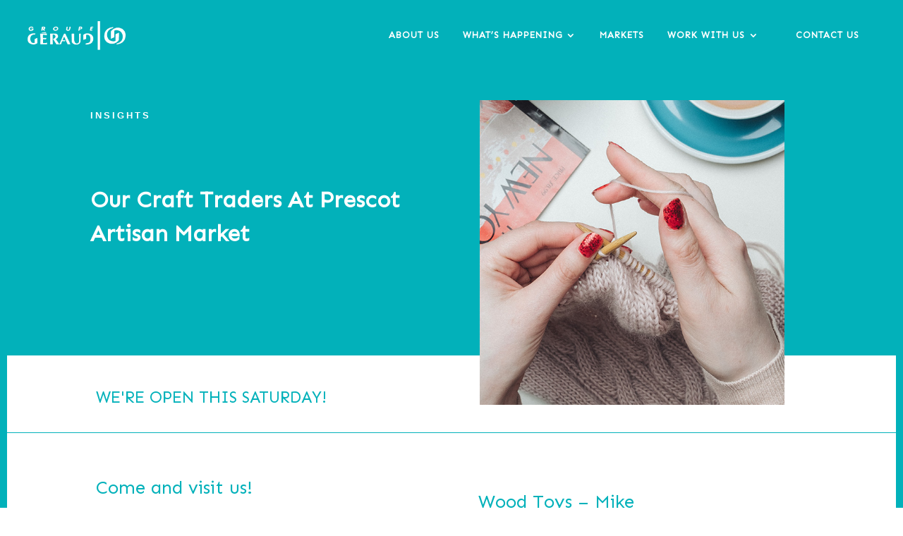

--- FILE ---
content_type: text/css
request_url: https://www.groupegeraud.co.uk/wp-content/themes/divi-child/style.css?ver=4.27.4
body_size: 3609
content:
/*
 Theme Name:     Divi Child
 Theme URI:      https://www.elegantthemes.com/gallery/divi/
 Description:    Divi Child Theme
 Author:         Elegant Themes
 Author URI:     https://www.elegantthemes.com
 Template:       Divi
 Version:        1.0.0
*/
 
 
/* =Theme customization starts here
------------------------------------------------------- */

@media(min-width: 768px){
	.geraud_menu_hide{
		display: none !important;
	}
}
	
/*basic text styling*/	
body{
  font-size: 1vw !IMPORTANT;
  line-height: 1.5em;
}

h3, p{padding-bottom: 20px}

li{
  padding-bottom: 30px;
}

.section_title{
  margin: 50px 0 40px 0 !important
}

.section_intro_row{
  margin: 50px 0;
}

/*style button inserted using text modules*/
.inserted_button{
  display: block !important;
}

body #page-container .et_pb_section .et_pb_button.inserted_button{
	width: 20vw;
  	text-align: center;
  	margin-top: 40px;
	padding-top: 20px !important;
	padding-bottom: 20px !important;
	border: 10px solid #02b1ba !important;
	text-transform: uppercase;
    font-weight: 700;
}

body #page-container .et_pb_section .et_pb_button.inserted_button:hover{
	background-color: #02b1ba;
	color: #fff;
}

/*stying underlined 'See more' buttons*/
.see-more-button{
  border-left: none;
  border-right: none;
  border-top: none;
}

.see-more-button:hover, .market_filter_button:hover{
  border-left: none !important;
  border-right: none !important;
  border-top: none !important;
	opacity: 0.5;
}

.button_UL_style{
  width:auto;
  border-top: 0;
  border-left: 0;
  border-right: 0;
}

.button_UL_style:hover{
  width:auto;
  border-top: 0 !important;
  border-left: 0 !important;
  border-right: 0 !important;
}

/*end button style*/

/**** START: STYLING FOR MOBILE MENU Collapse Divi Menu 
Module Submenus and Keep Parent Items Clickable on Mobile ****/

/* Parent menu item */
.et_pb_module .et_mobile_menu .menu-item-has-children.clickable,
.et_pb_module .et_mobile_menu .menu-item-has-children > a {
  position: relative;
}
/* Parent menu item icon */
.et_pb_module .et_mobile_menu .menu-item-has-children:not(.clickable) > a:after,
.et_pb_module .et_mobile_menu .menu-item-has-children.clickable > span.parent_icon:after {
  font-family: "ETmodules";
  text-align: center;
  speak: none;
  font-weight: normal;
  font-variant: normal;
  text-transform: none;
  -webkit-font-smoothing: antialiased;
  font-size: 40px;
	color: #fff;
}
/* Disabled parent menu item icon positioning */
.et_pb_module .et_mobile_menu .menu-item-has-children:not(.clickable) > a:after {
  position: absolute;
  top: 13px;
  right: 10px;
}
/* Clickable parent menu item icon */
.et_pb_module .et_mobile_menu .menu-item-has-children.clickable > span.parent_icon {
  display: grid;
  grid-template-rows: 1fr;
  grid-template-columns: 1fr;
  align-items: center;
  position: absolute;
  width: 46px;
  height: 46px;
  background: rgba(0, 0, 0, 0);
  right: 0;
  top: 0;
  z-index: 9;
}
/* Collapsed submenu parent menu item icon */
.et_pb_module .et_mobile_menu .menu-item-has-children:not(.clickable) > a:after,
.et_pb_module .et_mobile_menu .menu-item-has-children.clickable > span.parent_icon:after {
  content: "\33";
}

/* Expanded submenu parent menu item icon */
.et_pb_module .et_mobile_menu .menu-item-has-children:not(.clickable).visible > a:after,
.et_pb_module .et_mobile_menu .menu-item-has-children.clickable.visible > span.parent_icon:after {
  content: "\32";
}
/* Hide submenu by default */
.et_pb_module .et_mobile_menu ul.sub-menu,
.et-db #et-boc .et-l .et_pb_menu .et_mobile_menu > ul.sub-menu,
.et-db #et-boc .et-l .et_pb_fullwidth_menu .et_mobile_menu > ul.sub-menu {
  display: none !important;
  visibility: hidden !important;
}
/* Show submenu */
.et_pb_module .et_mobile_menu .visible > ul.sub-menu,
.et-db #et-boc .et-l .et_pb_menu .et_mobile_menu .visible > ul.sub-menu,
.et-db #et-boc .et-l .et_pb_fullwidth_menu .et_mobile_menu .visible > ul.sub-menu {
  display: block !important;
  visibility: visible !important;
}

/* END: STYLING FOR MOBILE MENU - Collapse Divi Menu Module Submenus and Keep Parent Items Clickable on Mobile */

/**Removes gap at bottom of posts*/
.single .et_pb_post{
	margin-bottom: 0px;
}

.single .post{
	padding-bottom: 0px;
}

/***Contact form styling***/
.et-pb-contact-message{
  color: #fff;
}

/***End contact form styling***/


/*style scroll up to top button*/
.et_pb_scroll_top.et-pb-icon {
	margin-right: 20px;
	bottom: 50px;
	border-top-left-radius: 0px;
    border-bottom-left-radius: 0px;
	background: #961447;
	color: #fff;
}

/*style blurbs */
.et_pb_blurb_position_left .et_pb_blurb_container{
	padding-left: 0px;
}

/***STYLING MAIN MENU TRANSITION ON SCROLL***/
.geraud-main-menu-hidden {
    transform: translateY(-200%);
}

#geraud-main-menu{
	transition: all 1s ease;
}

#geraud_logo{
	transition: all 1s ease;
}
.logo_scroll{
	width: 8vw !important;
}
/***END STYLING MAIN MENU TRANSITION ON SCROLL***/

/*styling for two column text areas***/
.two_column_text{
     -webkit-columns: 2 200px;
     -moz-columns: 2 200px;
          columns: 2 200px;
  
    -webkit-column-gap: 50px; /* Chrome, Safari, Opera */
    -moz-column-gap: 70px; /* Firefox */
  column-gap: 70px;
}


body #page-container .et_pb_section .et_pb_button{
  font-size: 1vw !important;
}

.hero_parallax .et_parallax_bg{
  background-position: center -100px !important;}

/***Styling market grid***/

/*.markets_grid .et_pb_post{
	margin-bottom: 20px !important;
}*/

.markets_grid .et_pb_post{
  margin-left: 10px;
  margin-right: 10px;

  margin-bottom: 20px !important;
  padding: 0;
}


.markets_grid .et_pb_blog_grid .et_pb_post:hover .entry-title a, .markets_grid .et_pb_post:hover div.post-content a.more-link{
  color: #fff !important;
}

/*Style markets pagination button */
.markets_grid .pagination .alignleft{
  margin: auto;
}

.markets_grid .pagination{
	display:flex;
	padding-top: 20px;
}

.markets_grid .pagination a{
  	display: block;
    width: 26vw;
    padding: 15px 30px;
    text-align: center;
    margin-top: 50px;
    margin-bottom: 50px;
  	margin-left: 10px;
	font-weight: 700;
}
/***End market styling***/

/***Styling stories section***/

/*featured block on hp*/
.story-feature .et_overlay{
	z-index: 2;
  	opacity: 0.6 !important;
	border: 1px solid #ff9999;
}

.story-feature .et_pb_post:hover .et_overlay{
 background-color: #ff9999;
  opacity: 1 !important;
}


.story-feature .et_pb_post{
	height: 80vh;
  margin-bottom: 0px;
}

.story-feature .et_overlay, .story-grid .et_overlay/*, .stories-triple-grid .et_overlay*/{
	transition: all 2s ease;
}

.story-feature .entry-featured-image-url img{
  width: 100%;
  height: 80vh;
  object-fit: cover;
}


.story-feature .et_pb_post .published{
  display: none;
}

.story-feature .et_pb_post .post-meta{
  color: rgba(0,0,0,0) !important;
}

/*styling stories two grid*/
.story-grid .et_pb_post{
  height: 40vh;
  margin-bottom: 0;
  border-top: 1px solid #ff9999;
  border-bottom: 1px solid #ff9999;
}

.story-grid .et_pb_post .published{
  position: absolute;
  top: 45%;
  font-size: 20px;
  font-weight: 600;
}


.story-grid .et_pb_post .post-content{
  pointer-events: none;
  /*position: absolute;
  height: 40vh;
  top:0;
  width: 100%;
  left: 0;
  padding-top: 20%;
  padding-left: 20px;
  padding-right: 20px;
  display: none;
  z-index:55;*/
}

.story-grid .entry-featured-image-url a{
	height: 100%;
	width: 100%;
}

.story-grid .entry-featured-image-url img{
  width: 100%;
  height: 40vh;
  object-fit: cover;
  display: none;
}

.story-grid .et_pb_post:hover .entry-featured-image-url img{
  display: block;
}

.story-grid  .et_pb_ajax_pagination_container .et_pb_post:hover .entry-title a{
  color: #fff !important;
}

.story-grid .et_pb_post:hover .post-meta, .story-grid .et_pb_post:hover .entry-title, .story-grid .et_pb_post:hover .post-meta a, .story-grid .et_pb_post:hover .post-meta, .story-grid .et_pb_post:hover .entry-title, .story-grid .et_pb_post:hover .post-meta a, .story-grid .et_pb_post:hover .post-content a.more-link, .stories-triple-grid .et_pb_post:hover .entry-title a, .stories-triple-grid .et_pb_post:hover .post-meta a, .stories-triple-grid .et_pb_post:hover .post-content a.more-link{
  z-index: 100;
  color: #fff !important;
}

.story-grid .et_pb_post:hover .more-link{
  color: #fff !important;
}

.story-grid .et_overlay{
	border: 1px solid #ff9999;
}

/***styling stories basic grid on other pages***/
.stories-triple-grid .et_pb_post{
  height: 40vh;
  position: relative;
  overflow: hidden;
  margin-bottom: 0px !important;
}

.stories-triple-grid .et_pb_post:hover .entry-featured-image-url img{
  display: block;
}

/*.stories-triple-grid .post-meta a{
  color: #ff6600 !important;
}*/

.stories-triple-grid .et_overlay{
	z-index: 2;
  	opacity: 0.6 !important;
}

.stories-triple-grid .et_pb_post:hover .et_overlay{
  	opacity: 1 !important;
}

/***End styling stories***/


/***styling events grid***/

.events_grid_new .et_pb_section, .events_grid_new{
  background-color: rgba(0,0,0,0);
}

.events_grid_new .dem_grid_style3_day{
  display: none;
}

.events_grid_new .dem_grid_style3_event_content {
  padding: 0px !important;
}

.events_grid_new .dem_grid_style3_event_title, .events_grid_new .dem_grid_style3_venue{
  padding-left: 20px;
}

.events_grid_new .dem_grid_style3_date_city_day{
  padding-left: 20px !important;
}

.events_grid_new .dp_row_grid_view_style3{
  max-width: 100%;
	width: 100% !important;
}

.events_grid_new .dp_column_grid_view a img{
  width: 100%;
	height: 40vh;
  object-fit: cover;
  transition: all 1s ease;
}

.events_grid_new .dp_row_grid_view_style3 .dem_grid3_container{
  padding: 0;
}

.events_grid_new .dp_row_grid_view_style3 .dem_grid3_container{
 box-shadow: inset 0 0px 0 rgba(0,0,0,0) !important;
}

.events_grid_new .dp_row_grid_view_style3 .dem_grid3_container{
  border-top-width: 0px;
  border-bottom-width: 0px;
  border-left-width: 0px;
  border-right-width: 0px;
  
  margin-top: 0px;
  margin-left: 10px;
  margin-right: 10px;
}


  
.events_grid_new .dp_row_grid_view_style3 .dp_column_grid_view .dem_grid_style3_date_city_day .dem_grid_style3_date_month, .events_grid_new .dp_row_grid_view_style3 .dp_column_grid_view .dem_grid_style3_event_content h4.dem_grid_style3_event_title, .events_grid_new .dp_row_grid_view_style3 .dp_column_grid_view .dem_grid_style3_venue{
  font-size: 1em !important;
/*color: #ff3366;*/
  font-weight: 700;
  text-transform: uppercase;
  }

.events_grid_new .dp_row_grid_view_style3 .dp_column_grid_view .dem_grid_style3_date_city_day{
  font-size: 0.8em;
  padding-bottom: 10px;
}

.events_grid_new .dp_row_grid_view_style3 .dem_grid3_event_text{
  display: none;
}

.events_grid_new .dp_row_grid_view_style3 .dp_column_grid_view .dem_grid_style3_event_content h4.dem_grid_style3_event_title {
  padding-bottom: 40px;
}

.events_grid_new .dp_row_grid_view_style3 .dp_column_grid_view .dem_grid_style3_venue{
  padding-top: 30px;
  padding-bottom: 30px;
}

.events_grid_new .dp_row_grid_view_style3 .dem_grid3_container{margin-bottom: 0;}

.events_grid_new .dp_row_grid_view_style3 .dem_grid3_container:hover{
  background-color: #e83c5f;
}

.events_grid_new .dp_row_grid_view_style3 .dem_grid3_container:hover .dem_grid_style3_event_content{
	background-color:#e83c5f;
}

/*text colour on hover of grid*/
.events_grid_new .dp_row_grid_view_style3 .dem_grid3_container:hover .dem_grid_style3_date_month, .events_grid_new .dp_row_grid_view_style3 .dem_grid3_container:hover .dem_grid_style3_event_title a, .events_grid_new .dp_row_grid_view_style3 .dem_grid3_container:hover .dem_grid_style3_venue, .events_grid_new .dp_row_grid_view_style3 .dem_grid3_container:hover .dem_grid_style3_date_city_day .dem_grid_style3_date_month {
  color: #fff;
}

/***styling events grid end ***/

/***
.events_grid_new .dem_grid_style3_day{
  display: none;
}

.events_grid_new .dem_grid_style3_event_content {
  padding: 0px !important;
}

.events_grid_new .dem_grid_style3_event_title, .events_grid_new .dem_grid_style3_venue{
  padding-left: 20px;
}

.events_grid_new .dem_grid_style3_date_city_day{
  padding-left: 20px !important;
}

.events_grid_new .dp_row_grid_view_style3{
  max-width: 100%;
	width: 100% !important;
}

.events_grid_new .dp_column_grid_view a img{
  width: 100%;
	height: 40vh;
  object-fit: cover;
  transition: all 1s ease;
}

.events_grid_new .dp_column_grid_view a img:hover{}

.events_grid_new .dp_row_grid_view_style3 .dem_grid3_container{
  padding: 0;
}

.events_grid_new .dp_row_grid_view_style3 .dem_grid3_container{
 box-shadow: inset 0 0px 0 rgba(0,0,0,0) !important;
}

.events_grid_new .dp_row_grid_view_style3 .dem_grid3_container{
  border-top-width: 10px;
  border-bottom-width: 10px;
  border-left-width: 5px;
  border-right-width: 5px;
}
  
.events_grid_new .dp_row_grid_view_style3 .dp_column_grid_view .dem_grid_style3_date_city_day .dem_grid_style3_date_month, .events_grid_new .dp_row_grid_view_style3 .dp_column_grid_view .dem_grid_style3_event_content h4.dem_grid_style3_event_title, .events_grid_new .dp_row_grid_view_style3 .dp_column_grid_view .dem_grid_style3_venue{
  font-size: 1em !important;

  font-weight: 700;
  text-transform: uppercase;
  }

.events_grid_new .dp_row_grid_view_style3 .dp_column_grid_view .dem_grid_style3_date_city_day{
  font-size: 0.8em;
  padding-bottom: 10px;
}

.events_grid_new .dp_row_grid_view_style3 .dem_grid3_event_text{
  display: none;
}

.events_grid_new .dp_row_grid_view_style3 .dp_column_grid_view .dem_grid_style3_event_content h4.dem_grid_style3_event_title {
  padding-bottom: 40px;

}

.events_grid_new .dp_row_grid_view_style3 .dp_column_grid_view .dem_grid_style3_venue{
  padding-top: 30px;
  padding-bottom: 30px;
}

.events_grid_new .dp_row_grid_view_style3 .dem_grid3_container{margin-bottom: 0;}

.events_grid_new .dp_row_grid_view_style3 .dem_grid3_container:hover{
  background-color: #e83c5f;
}

.events_grid_new .dp_row_grid_view_style3 .dem_grid3_container:hover a img{
  opacity: 1;
}

.events_grid_new .dp_row_grid_view_style3 .dem_grid3_container:hover .dem_grid_style3_event_content{
	background-color:#e83c5f;
}

.events_grid_new .dp_row_grid_view_style3 .dem_grid3_container:hover .dem_grid_style3_date_month, .events_grid_new .dp_row_grid_view_style3 .dem_grid3_container:hover .dem_grid_style3_event_title a, .events_grid_new .dp_row_grid_view_style3 .dem_grid3_container:hover .dem_grid_style3_venue {
  color: #fff;
}
***/

/***Styling accordian on market pages***/

.geraud-accordion .et_pb_toggle_open .et_pb_toggle_title:before{
	display: block !important;
	content: "\42";
  font-size: 1.5vw;
}

.geraud-accordion .et_pb_toggle_close .et_pb_toggle_title:before{
	display: block !important;
	content: "\43";
  font-size: 1.5vw;
}

.geraud-accordion .et_pb_toggle{
  padding-left: 0;  
  padding-right: 0;
  margin-bottom: 0 !important;
}

.geraud-accordion .et_pb_toggle_title, .et_pb_toggle_content{
  width: 80%;
  margin: 0 auto;
}

.geraud-accordion .et_pb_toggle{
  padding-bottom: 20px !important;
}

/***MEDIA QUERIES***/

/***Tablet media query***/
@media(max-width: 980px){
	
	.et_pb_post_title h1{
		font-size: 2vw !important;
	}
	
	/*p li{
  		padding-bottom: 20px;
	}*/
	
	.hero_icon{
		width: 15vw;
		margin-left: 0px !important;
		margin-bottom: 30px !important;
	}
	
	.grid_hero_title{
		padding-top: 50px;
	}
	
	.et_pb_button.stnd_button{
		width: 40vw;
		text-align: center;
	}
	
	 body{
    font-size: 2vw !important;
    }
	
		body #page-container .et_pb_section .et_pb_button_module_wrapper .et_pb_button, body #page-container .et_pb_section .et_pb_button_module_wrapper .see-more-button{
		font-size: 2vw !important;
	}
	
	.section-title h3{
		padding-bottom: 0;
	}
	
	.two_column_text{
     -webkit-columns: 1
     -moz-columns: 1;
          columns: 1;
		max-width: 100% !important;
		
	}

	
/***styling stories basic grid***/

.stories-triple-grid .et_pb_blog_item_3_2{
  display: none;
} 	
	
/***Styling grid pagination button***/
	.markets_grid .pagination a{
    width: 40vw !important;
		font-size: 2vw !important;
		margin-top: 0 !important;
		margin-bottom: 30px !important;
	}
	
		body #page-container .et_pb_section .et_pb_button.inserted_button{
		font-size: 2vw !important;
		width: 40vw;
			
	}
}

/***Mobile media query***/
@media(max-width:767px){
	
	#geraud_logo.logo_scroll img{
	content: url(/wp-content/uploads/2020/04/Geraud-logo-knocked-out_LOGOMARK-02.png);
}
	
	.geraud-main-menu-hidden {
    transform: translateY(-10px);
}
	
  body{
    font-size: 3vw !important;
  }
	
	body #page-container .et_pb_section .et_pb_button_module_wrapper .et_pb_button, body #page-container .et_pb_section .et_pb_button_module_wrapper .see-more-button{
		font-size: 3vw !important;
	}
	
  
  .geraud_hero_slider .et_pb_slide_content{
  max-width: 75vw;
}

.section_title{
  margin: 30px 0 20px 0 !important;
}
	
.section_title h3{
  padding-bottom: 10px;
}
	
	.section_intro_row{
		margin: 20px auto;
	}
	
	.stories-triple-grid .et_pb_post{
  		height: 30vh !important;
  		position: relative;
  		overflow: hidden;
  		margin-bottom: 0px !important;
	}
		
	
	body #page-container .et_pb_section .et_pb_button.inserted_button{
		font-size: 3vw !important;
		width: 60vw !important;			
	}
	
	.et_pb_blurb_position_left .et_pb_blurb_container{
		padding-left: 0px;
	}
	
	
.et_pb_blurb_position_left .et-pb-icon{
		padding-top: 3px !important;
	}
	

	  /*Changes accordian arrow sizes on market pages*/
.geraud-accordion .et_pb_toggle_open .et_pb_toggle_title:before{
  font-size: 4vw;
}

.geraud-accordion .et_pb_toggle_close .et_pb_toggle_title:before{
  font-size: 4vw;
}
	
	/***Styling grid pagination button***/
	.markets_grid .pagination a{
    width: 60vw;
		font-size: 3vw !important;
}
}

--- FILE ---
content_type: text/css
request_url: https://www.groupegeraud.co.uk/wp-content/et-cache/global/et-divi-customizer-global.min.css?ver=1754309729
body_size: 3590
content:
body,.et_pb_column_1_2 .et_quote_content blockquote cite,.et_pb_column_1_2 .et_link_content a.et_link_main_url,.et_pb_column_1_3 .et_quote_content blockquote cite,.et_pb_column_3_8 .et_quote_content blockquote cite,.et_pb_column_1_4 .et_quote_content blockquote cite,.et_pb_blog_grid .et_quote_content blockquote cite,.et_pb_column_1_3 .et_link_content a.et_link_main_url,.et_pb_column_3_8 .et_link_content a.et_link_main_url,.et_pb_column_1_4 .et_link_content a.et_link_main_url,.et_pb_blog_grid .et_link_content a.et_link_main_url,body .et_pb_bg_layout_light .et_pb_post p,body .et_pb_bg_layout_dark .et_pb_post p{font-size:18px}.et_pb_slide_content,.et_pb_best_value{font-size:20px}body{color:#4d4d4d}h1,h2,h3,h4,h5,h6{color:#4d4d4d}body{line-height:1.5em}#et_search_icon:hover,.mobile_menu_bar:before,.mobile_menu_bar:after,.et_toggle_slide_menu:after,.et-social-icon a:hover,.et_pb_sum,.et_pb_pricing li a,.et_pb_pricing_table_button,.et_overlay:before,.entry-summary p.price ins,.et_pb_member_social_links a:hover,.et_pb_widget li a:hover,.et_pb_filterable_portfolio .et_pb_portfolio_filters li a.active,.et_pb_filterable_portfolio .et_pb_portofolio_pagination ul li a.active,.et_pb_gallery .et_pb_gallery_pagination ul li a.active,.wp-pagenavi span.current,.wp-pagenavi a:hover,.nav-single a,.tagged_as a,.posted_in a{color:#ff4d4d}.et_pb_contact_submit,.et_password_protected_form .et_submit_button,.et_pb_bg_layout_light .et_pb_newsletter_button,.comment-reply-link,.form-submit .et_pb_button,.et_pb_bg_layout_light .et_pb_promo_button,.et_pb_bg_layout_light .et_pb_more_button,.et_pb_contact p input[type="checkbox"]:checked+label i:before,.et_pb_bg_layout_light.et_pb_module.et_pb_button{color:#ff4d4d}.footer-widget h4{color:#ff4d4d}.et-search-form,.nav li ul,.et_mobile_menu,.footer-widget li:before,.et_pb_pricing li:before,blockquote{border-color:#ff4d4d}.et_pb_counter_amount,.et_pb_featured_table .et_pb_pricing_heading,.et_quote_content,.et_link_content,.et_audio_content,.et_pb_post_slider.et_pb_bg_layout_dark,.et_slide_in_menu_container,.et_pb_contact p input[type="radio"]:checked+label i:before{background-color:#ff4d4d}.container,.et_pb_row,.et_pb_slider .et_pb_container,.et_pb_fullwidth_section .et_pb_title_container,.et_pb_fullwidth_section .et_pb_title_featured_container,.et_pb_fullwidth_header:not(.et_pb_fullscreen) .et_pb_fullwidth_header_container{max-width:1200px}.et_boxed_layout #page-container,.et_boxed_layout.et_non_fixed_nav.et_transparent_nav #page-container #top-header,.et_boxed_layout.et_non_fixed_nav.et_transparent_nav #page-container #main-header,.et_fixed_nav.et_boxed_layout #page-container #top-header,.et_fixed_nav.et_boxed_layout #page-container #main-header,.et_boxed_layout #page-container .container,.et_boxed_layout #page-container .et_pb_row{max-width:1360px}a{color:#4d4d4d}.et_secondary_nav_enabled #page-container #top-header{background-color:#ff4d4d!important}#et-secondary-nav li ul{background-color:#ff4d4d}#main-footer .footer-widget h4,#main-footer .widget_block h1,#main-footer .widget_block h2,#main-footer .widget_block h3,#main-footer .widget_block h4,#main-footer .widget_block h5,#main-footer .widget_block h6{color:#ff4d4d}.footer-widget li:before{border-color:#ff4d4d}#footer-widgets .footer-widget li:before{top:12.3px}body .et_pb_button{font-size:18px;border-width:1px!important;border-color:#960845;border-radius:0px}body.et_pb_button_helper_class .et_pb_button,body.et_pb_button_helper_class .et_pb_module.et_pb_button{color:#666666}body .et_pb_button:after{font-size:28.8px}@media only screen and (min-width:981px){.et_fixed_nav #page-container .et-fixed-header#top-header{background-color:#ff4d4d!important}.et_fixed_nav #page-container .et-fixed-header#top-header #et-secondary-nav li ul{background-color:#ff4d4d}}@media only screen and (min-width:1500px){.et_pb_row{padding:30px 0}.et_pb_section{padding:60px 0}.single.et_pb_pagebuilder_layout.et_full_width_page .et_post_meta_wrapper{padding-top:90px}.et_pb_fullwidth_section{padding:0}}	h1,h2,h3,h4,h5,h6{font-family:'Sen',Helvetica,Arial,Lucida,sans-serif}body,input,textarea,select{font-family:'Sen regular',Helvetica,Arial,Lucida,sans-serif}.et_pb_button{font-family:'Sen',Helvetica,Arial,Lucida,sans-serif}@media(min-width:768px){.geraud_menu_hide{display:none!important}}@media(max-width:767px){body.single .et_pb_post_content_0_tb_body{width:100%;-webkit-column-count:1;-moz-column-count:1;column-count:1;-webkit-column-gap:32px;-moz-column-gap:32px;column-gap:32px}}body{font-size:1vw!IMPORTANT;line-height:1.5em}h3,p{padding-bottom:20px}li{padding-bottom:30px}.et_pb_post_content ul li{padding-bottom:10px;line-height:1.5em}.section_title{margin:50px 0 40px 0!important}.section_intro_row{margin:50px 0}.inserted_button{display:block!important}body #page-container .et_pb_section .et_pb_button.inserted_button{width:20vw;text-align:center;margin-top:40px;padding-top:20px!important;padding-bottom:20px!important;border:10px solid #02b1ba!important;text-transform:uppercase;font-weight:700}body #page-container .et_pb_section .et_pb_button.inserted_button:hover{background-color:#02b1ba;color:#fff}.see-more-button{border-left:none;border-right:none;border-top:none}.see-more-button:hover,.market_filter_button:hover{border-left:none!important;border-right:none!important;border-top:none!important;opacity:0.5}.button_UL_style{width:auto;border-top:0;border-left:0;border-right:0}.button_UL_style:hover{width:auto;border-top:0!important;border-left:0!important;border-right:0!important}.et_pb_module .et_mobile_menu .menu-item-has-children.clickable,.et_pb_module .et_mobile_menu .menu-item-has-children>a{position:relative}.et_pb_module .et_mobile_menu .menu-item-has-children:not(.clickable)>a:after,.et_pb_module .et_mobile_menu .menu-item-has-children.clickable>span.parent_icon:after{font-family:"ETmodules";text-align:center;speak:none;font-weight:normal;font-variant:normal;text-transform:none;-webkit-font-smoothing:antialiased;font-size:40px;color:#fff}.et_pb_module .et_mobile_menu .menu-item-has-children:not(.clickable)>a:after{position:absolute;top:13px;right:10px}.et_pb_module .et_mobile_menu .menu-item-has-children.clickable>span.parent_icon{display:grid;grid-template-rows:1fr;grid-template-columns:1fr;align-items:center;position:absolute;width:46px;height:46px;background:rgba(0,0,0,0);right:0;top:0;z-index:9}.et_pb_module .et_mobile_menu .menu-item-has-children:not(.clickable)>a:after,.et_pb_module .et_mobile_menu .menu-item-has-children.clickable>span.parent_icon:after{content:"\33"}.et_pb_module .et_mobile_menu .menu-item-has-children:not(.clickable).visible>a:after,.et_pb_module .et_mobile_menu .menu-item-has-children.clickable.visible>span.parent_icon:after{content:"\32"}.et_pb_module .et_mobile_menu ul.sub-menu,.et-db #et-boc .et-l .et_pb_menu .et_mobile_menu>ul.sub-menu,.et-db #et-boc .et-l .et_pb_fullwidth_menu .et_mobile_menu>ul.sub-menu{display:none!important;visibility:hidden!important}.et_pb_module .et_mobile_menu .visible>ul.sub-menu,.et-db #et-boc .et-l .et_pb_menu .et_mobile_menu .visible>ul.sub-menu,.et-db #et-boc .et-l .et_pb_fullwidth_menu .et_mobile_menu .visible>ul.sub-menu{display:block!important;visibility:visible!important}.single .et_pb_post{margin-bottom:0px}.single .post{padding-bottom:0px}.et-pb-contact-message{color:#fff}.et_pb_scroll_top.et-pb-icon{margin-right:20px;bottom:50px;border-top-left-radius:0px;border-bottom-left-radius:0px;background:#961447;color:#fff}.et_pb_blurb_position_left .et_pb_blurb_container{padding-left:0px}.geraud-main-menu-hidden{transform:translateY(-200%)}#geraud-main-menu{transition:all 1s ease}#geraud_logo{transition:all 1s ease}.logo_scroll{width:8vw!important}.two_column_text{-webkit-columns:2 200px;-moz-columns:2 200px;columns:2 200px;-webkit-column-gap:50px;-moz-column-gap:70px;column-gap:70px}body #page-container .et_pb_section .et_pb_button{font-size:1vw!important}.hero_parallax .et_parallax_bg{background-position:center -100px!important}.markets_grid .et_pb_post{margin-left:10px;margin-right:10px;margin-bottom:20px!important;padding:0}.markets_grid .et_pb_blog_grid .et_pb_post:hover .entry-title a,.markets_grid .et_pb_post:hover div.post-content a.more-link{color:#fff!important}.markets_grid .pagination .alignleft{margin:auto}.markets_grid .pagination{display:flex;padding-top:20px}.markets_grid .pagination a{display:block;width:26vw;padding:15px 30px;text-align:center;margin-top:50px;margin-bottom:50px;margin-left:10px;font-weight:700}.story-feature .et_overlay{z-index:2;opacity:0.6!important;border:1px solid #ff9999}.story-feature .et_pb_post:hover .et_overlay{background-color:#ff9999;opacity:1!important}.story-feature .et_pb_post{height:80vh;margin-bottom:0px}.story-feature .et_overlay,.story-grid .et_overlay{transition:all 2s ease}.story-feature .entry-featured-image-url img{width:100%;height:80vh;object-fit:cover}.story-feature .et_pb_post .published{display:none}.story-feature .et_pb_post .post-meta{color:rgba(0,0,0,0)!important}.story-grid .et_pb_post{height:40vh;margin-bottom:0;border-top:1px solid #ff9999;border-bottom:1px solid #ff9999}.story-grid .et_pb_post .published{position:absolute;top:45%;font-size:20px;font-weight:600}.story-grid .et_pb_post .post-content{pointer-events:none}.story-grid .entry-featured-image-url a{height:100%;width:100%}.story-grid .entry-featured-image-url img{width:100%;height:40vh;object-fit:cover;display:none}.story-grid .et_pb_post:hover .entry-featured-image-url img{display:block}.story-grid .et_pb_ajax_pagination_container .et_pb_post:hover .entry-title a{color:#fff!important}.story-grid .et_pb_post:hover .post-meta,.story-grid .et_pb_post:hover .entry-title,.story-grid .et_pb_post:hover .post-meta a,.story-grid .et_pb_post:hover .post-meta,.story-grid .et_pb_post:hover .entry-title,.story-grid .et_pb_post:hover .post-meta a,.story-grid .et_pb_post:hover .post-content a.more-link,.stories-triple-grid .et_pb_post:hover .entry-title a,.stories-triple-grid .et_pb_post:hover .post-meta a,.stories-triple-grid .et_pb_post:hover .post-content a.more-link{z-index:100;color:#fff!important}.story-grid .et_pb_post:hover .more-link{color:#fff!important}.story-grid .et_overlay{border:1px solid #ff9999}.stories-triple-grid .et_pb_post{height:40vh;position:relative;overflow:hidden;margin-bottom:0px!important}.stories-triple-grid .et_pb_post:hover .entry-featured-image-url img{display:block}.stories-triple-grid .et_overlay{z-index:2;opacity:0.6!important}.stories-triple-grid .et_pb_post:hover .et_overlay{opacity:1!important}.events_grid_new .et_pb_section,.events_grid_new{background-color:rgba(0,0,0,0)}.events_grid_new .dem_grid_style3_day{display:none}.events_grid_new .dem_grid_style3_event_content{padding:0px!important}.events_grid_new .dem_grid_style3_event_title,.events_grid_new .dem_grid_style3_venue{padding-left:20px}.events_grid_new .dem_grid_style3_date_city_day{padding-left:20px!important}.events_grid_new .dp_row_grid_view_style3{max-width:100%;width:100%!important}.events_grid_new .dp_column_grid_view a img{width:100%;height:40vh;object-fit:cover;transition:all 1s ease}.events_grid_new .dp_row_grid_view_style3 .dem_grid3_container{padding:0}.events_grid_new .dp_row_grid_view_style3 .dem_grid3_container{box-shadow:inset 0 0px 0 rgba(0,0,0,0)!important}.events_grid_new .dp_row_grid_view_style3 .dem_grid3_container{border-top-width:0px;border-bottom-width:0px;border-left-width:0px;border-right-width:0px;margin-top:0px;margin-left:10px;margin-right:10px}.events_grid_new .dp_row_grid_view_style3 .dp_column_grid_view .dem_grid_style3_date_city_day .dem_grid_style3_date_month,.events_grid_new .dp_row_grid_view_style3 .dp_column_grid_view .dem_grid_style3_event_content h4.dem_grid_style3_event_title,.events_grid_new .dp_row_grid_view_style3 .dp_column_grid_view .dem_grid_style3_venue{font-size:1em!important;font-weight:700;text-transform:uppercase}.events_grid_new .dp_row_grid_view_style3 .dp_column_grid_view .dem_grid_style3_date_city_day{font-size:0.8em;padding-bottom:10px}.events_grid_new .dp_row_grid_view_style3 .dem_grid3_event_text{display:none}.events_grid_new .dp_row_grid_view_style3 .dp_column_grid_view .dem_grid_style3_event_content h4.dem_grid_style3_event_title{padding-bottom:40px}.events_grid_new .dp_row_grid_view_style3 .dp_column_grid_view .dem_grid_style3_venue{padding-top:30px;padding-bottom:30px}.events_grid_new .dp_row_grid_view_style3 .dem_grid3_container{margin-bottom:0}.events_grid_new .dp_row_grid_view_style3 .dem_grid3_container:hover{background-color:#e83c5f}.events_grid_new .dp_row_grid_view_style3 .dem_grid3_container:hover .dem_grid_style3_event_content{background-color:#e83c5f}.events_grid_new .dp_row_grid_view_style3 .dem_grid3_container:hover .dem_grid_style3_date_month,.events_grid_new .dp_row_grid_view_style3 .dem_grid3_container:hover .dem_grid_style3_event_title a,.events_grid_new .dp_row_grid_view_style3 .dem_grid3_container:hover .dem_grid_style3_venue,.events_grid_new .dp_row_grid_view_style3 .dem_grid3_container:hover .dem_grid_style3_date_city_day .dem_grid_style3_date_month{color:#fff}.geraud-accordion .et_pb_toggle_open .et_pb_toggle_title:before{display:block!important;content:"\42";font-size:1.5vw}.geraud-accordion .et_pb_toggle_close .et_pb_toggle_title:before{display:block!important;content:"\43";font-size:1.5vw}.geraud-accordion .et_pb_toggle{padding-left:0;padding-right:0;margin-bottom:0!important}.geraud-accordion .et_pb_toggle_title,.et_pb_toggle_content{width:80%;margin:0 auto}.geraud-accordion .et_pb_toggle{padding-bottom:20px!important}@media(max-width:980px){.et_pb_post_title h1{font-size:2vw!important}.hero_icon{width:15vw;margin-left:0px!important;margin-bottom:30px!important}.grid_hero_title{padding-top:50px}.et_pb_button.stnd_button{width:40vw;text-align:center}body{font-size:2vw!important}body #page-container .et_pb_section .et_pb_button_module_wrapper .et_pb_button,body #page-container .et_pb_section .et_pb_button_module_wrapper .see-more-button{font-size:2vw!important}.section-title h3{padding-bottom:0}.two_column_text{-webkit-columns:1-moz-columns:1;columns:1;max-width:100%!important}.stories-triple-grid .et_pb_blog_item_3_2{display:none}.markets_grid .pagination a{width:40vw!important;font-size:2vw!important;margin-top:0!important;margin-bottom:30px!important}body #page-container .et_pb_section .et_pb_button.inserted_button{font-size:2vw!important;width:40vw}}@media(max-width:767px){#geraud_logo.logo_scroll img{content:url(/wp-content/uploads/2020/04/Geraud-logo-knocked-out_LOGOMARK-02.png)}.geraud-main-menu-hidden{transform:translateY(-10px)}body{font-size:3vw!important}body #page-container .et_pb_section .et_pb_button_module_wrapper .et_pb_button,body #page-container .et_pb_section .et_pb_button_module_wrapper .see-more-button{font-size:3vw!important}.geraud_hero_slider .et_pb_slide_content{max-width:75vw}.section_title{margin:30px 0 20px 0!important}.section_title h3{padding-bottom:10px}.section_intro_row{margin:20px auto}.stories-triple-grid .et_pb_post{height:30vh!important;position:relative;overflow:hidden;margin-bottom:0px!important}body #page-container .et_pb_section .et_pb_button.inserted_button{font-size:3vw!important;width:60vw!important}.et_pb_blurb_position_left .et_pb_blurb_container{padding-left:0px}.et_pb_blurb_position_left .et-pb-icon{padding-top:3px!important}.geraud-accordion .et_pb_toggle_open .et_pb_toggle_title:before{font-size:4vw}.geraud-accordion .et_pb_toggle_close .et_pb_toggle_title:before{font-size:4vw}.markets_grid .pagination a{width:60vw;font-size:3vw!important}}.home .events_grid_new .et_pb_row,.page-id-5473 .events_grid_new .et_pb_row{max-width:100%!important}.home .events_grid_new .et_pb_column,.page-id-5473 .events_grid_new .et_pb_column{padding:10px}.home .events_grid_new .dem_grid3_container,.page-id-5473 .events_grid_new .dem_grid3_container{background-color:#FFFFFF}.home .events_grid_new .dem_grid3_event_text,.page-id-5473 .events_grid_new .dem_grid3_event_text{display:none}.events_grid_new .dem_grid_style3_venue{padding-bottom:20px!important;color:#e83c5f!important;font-family:'Sen',Helvetica,Arial,Lucida,sans-serif;font-weight:700!important;text-transform:uppercase!important;letter-spacing:2px!important}.events_grid_new .dem_grid_style3_date_city_day{padding-top:10px;color:#e83c5f!important;font-family:'Sen',Helvetica,Arial,Lucida,sans-serif}.events_grid_new .dem_grid_style3_event_title{font-weight:700!important;text-transform:uppercase!important;letter-spacing:2px!important;color:#e83c5f!important;padding-top:10px}.home .events_grid_new .et_pb_column:hover .dem_grid3_container,.page-id-5473 .events_grid_new .et_pb_column:hover .dem_grid3_container{background-color:#e83c5f!important}.home .events_grid_new .et_pb_column:hover .dem_grid_style3_event_title,.home .events_grid_new .et_pb_column:hover .dem_grid_style3_date_city_day,.home .events_grid_new .et_pb_column:hover .dem_grid_style3_venue,.page-id-5473 .events_grid_new .et_pb_column:hover .dem_grid_style3_event_title,.page-id-5473 .events_grid_new .et_pb_column:hover .dem_grid_style3_date_city_day,.page-id-5473 .events_grid_new .et_pb_column:hover .dem_grid_style3_venue{color:#FFFFFF!important}#our-events,#our_events,li.et_pb_menu_page_id-5473,.et_pb_module.et_pb_text.et_pb_text_7_tb_footer.footer_text.et_clickable.et_pb_text_align_left.et_pb_text_align_center-phone.et_pb_bg_layout_light{display:none!important}

--- FILE ---
content_type: text/css
request_url: https://www.groupegeraud.co.uk/wp-content/et-cache/7027/et-core-unified-tb-4593-tb-5782-tb-4594-deferred-7027.min.css?ver=1754311963
body_size: 2917
content:
@font-face{font-family:"Sen";font-display:swap;src:url("https://www.groupegeraud/wp-content/uploads/et-fonts/Sen-Bold.ttf") format("truetype")}@font-face{font-family:"Sen regular";font-display:swap;src:url("https://www.groupegeraud/wp-content/uploads/et-fonts/Sen-Regular.ttf") format("truetype")}.et_pb_section_0_tb_header,.et_pb_section_1_tb_header{border-color:#FF6600;z-index:10000;position:fixed!important;top:0px;bottom:auto;left:0px;right:auto}.et_pb_section_0_tb_header.et_pb_section{padding-top:10px;padding-bottom:0px}body.logged-in.admin-bar .et_pb_section_0_tb_header,body.logged-in.admin-bar .et_pb_section_1_tb_header{top:calc(0px + 32px)}.et_pb_section_1_tb_header.et_pb_section{padding-top:10px;padding-bottom:0px;background-color:rgba(0,0,0,0)!important}.et_pb_row_0_tb_header.et_pb_row{padding-top:0px!important;padding-bottom:0px!important;margin-top:0px!important;margin-bottom:0px!important;padding-top:0px;padding-bottom:0px}.et_pb_image_0_tb_header{padding-top:20px;padding-bottom:20px;max-width:20vw;cursor:pointer;text-align:left;margin-left:0}.et_pb_menu_0_tb_header.et_pb_menu ul li a{font-family:'Sen',Helvetica,Arial,Lucida,sans-serif;font-weight:700;text-transform:uppercase;font-size:1vw;color:#ffffff!important;letter-spacing:1px}.et_pb_menu_0_tb_header.et_pb_menu{background-color:rgba(0,0,0,0)}.et_pb_menu_0_tb_header{width:60%}.et_pb_menu_0_tb_header.et_pb_menu ul li.current-menu-item a,.et_pb_menu_0_tb_header.et_pb_menu .nav li ul.sub-menu a,.et_pb_text_0_tb_header.et_pb_text{color:#ffffff!important}.et_pb_menu_0_tb_header.et_pb_menu .nav li ul{background-color:#ff6600!important;border-color:rgba(0,0,0,0)}.et_pb_menu_0_tb_header.et_pb_menu .et_mobile_menu{border-color:rgba(0,0,0,0)}.et_pb_menu_0_tb_header.et_pb_menu .nav li ul.sub-menu li.current-menu-item a{color:#ff9999!important}.et_pb_menu_0_tb_header.et_pb_menu .et_mobile_menu,.et_pb_menu_0_tb_header.et_pb_menu .et_mobile_menu ul{background-color:#ff6600!important}.et_pb_menu_0_tb_header .et_pb_menu_inner_container>.et_pb_menu__logo-wrap,.et_pb_menu_0_tb_header .et_pb_menu__logo-slot{width:auto;max-width:100%}.et_pb_menu_0_tb_header .et_pb_menu_inner_container>.et_pb_menu__logo-wrap .et_pb_menu__logo img,.et_pb_menu_0_tb_header .et_pb_menu__logo-slot .et_pb_menu__logo-wrap img{height:auto;max-height:none}.et_pb_menu_0_tb_header .mobile_nav .mobile_menu_bar:before{font-size:26px;color:rgba(0,0,0,0)}.et_pb_menu_0_tb_header .et_pb_menu__icon.et_pb_menu__search-button,.et_pb_menu_0_tb_header .et_pb_menu__icon.et_pb_menu__close-search-button,.et_pb_menu_0_tb_header .et_pb_menu__icon.et_pb_menu__cart-button{color:#ff4d4d}.et_pb_text_0_tb_header{line-height:1em;font-family:'Sen',Helvetica,Arial,Lucida,sans-serif;font-weight:700;text-transform:uppercase;font-size:1vw;letter-spacing:1px;line-height:1em;border-left-color:#FF6600;height:100%;margin-right:30px!important;margin-bottom:0px!important;margin-left:30px!important;display:flex;justify-content:center;align-items:center;cursor:pointer}.et_pb_text_0_tb_header blockquote{font-weight:700;font-size:1vw;border-width:1px;border-color:#960845}.et_pb_text_0_tb_header h1{font-family:'Sen',Helvetica,Arial,Lucida,sans-serif;font-weight:700;text-transform:uppercase;font-size:2.8vw;letter-spacing:8px;line-height:1.7em}.et_pb_text_0_tb_header h2{font-family:'Sen',Helvetica,Arial,Lucida,sans-serif;font-weight:700;text-transform:uppercase;font-size:2.8vw;color:#ffffff!important;letter-spacing:5px}.et_pb_text_0_tb_header h3{font-family:'Sen',Helvetica,Arial,Lucida,sans-serif;font-weight:700;text-transform:uppercase;font-size:1.8vw;letter-spacing:2px}.et_pb_column_1_tb_header{border-right-color:#FF6600;padding-right:0px;display:flex;align-items:center;justify-content:flex-end}.et_pb_image_0_tb_header.et_pb_module{margin-left:0px!important;margin-right:auto!important}.et_pb_menu_0_tb_header.et_pb_module{margin-left:auto!important;margin-right:0px!important}@media only screen and (min-width:981px){.et_pb_row_0_tb_header,body #page-container .et-db #et-boc .et-l .et_pb_row_0_tb_header.et_pb_row,body.et_pb_pagebuilder_layout.single #page-container #et-boc .et-l .et_pb_row_0_tb_header.et_pb_row,body.et_pb_pagebuilder_layout.single.et_full_width_page #page-container #et-boc .et-l .et_pb_row_0_tb_header.et_pb_row{width:95%;max-width:95%}.et_pb_image_0_tb_header{width:12vw}}@media only screen and (max-width:980px){.et_pb_image_0_tb_header{width:20vw}.et_pb_image_0_tb_header .et_pb_image_wrap img{width:auto}.et_pb_menu_0_tb_header.et_pb_menu ul li a,.et_pb_text_0_tb_header h3{font-size:3vw}.et_pb_text_0_tb_header{font-size:2vw;border-left-color:#FF6600;max-width:80%}.et_pb_text_0_tb_header h1{font-size:3.5vw}.et_pb_text_0_tb_header h2{font-size:4vw}.et_pb_column_1_tb_header{border-right-color:#FF6600}}@media only screen and (min-width:768px) and (max-width:980px){.et_pb_text_0_tb_header{display:none!important}}@media only screen and (max-width:767px){.et_pb_row_0_tb_header,body #page-container .et-db #et-boc .et-l .et_pb_row_0_tb_header.et_pb_row,body.et_pb_pagebuilder_layout.single #page-container #et-boc .et-l .et_pb_row_0_tb_header.et_pb_row,body.et_pb_pagebuilder_layout.single.et_full_width_page #page-container #et-boc .et-l .et_pb_row_0_tb_header.et_pb_row{width:80%;max-width:80%}.et_pb_image_0_tb_header{margin-left:20px!important;width:25vw}.et_pb_image_0_tb_header .et_pb_image_wrap img{width:auto}.et_pb_menu_0_tb_header.et_pb_menu ul li a,.et_pb_text_0_tb_header h2{font-size:5vw}.et_pb_menu_0_tb_header{margin-right:30px!important}.et_pb_text_0_tb_header{font-size:3vw;border-left-color:#FF6600;width:100%;max-width:100%;display:none!important}.et_pb_text_0_tb_header h3{font-size:4vw}.et_pb_column_1_tb_header{border-right-color:#FF6600}}@font-face{font-family:"Sen";font-display:swap;src:url("https://www.groupegeraud/wp-content/uploads/et-fonts/Sen-Bold.ttf") format("truetype")}@font-face{font-family:"Sen regular";font-display:swap;src:url("https://www.groupegeraud/wp-content/uploads/et-fonts/Sen-Regular.ttf") format("truetype")}.et_pb_section_0_tb_body{border-color:#02b1ba;border-right-width:10px;border-left-width:10px}.et_pb_section_0_tb_body.et_pb_section{padding-top:0px;padding-bottom:50px}.et_pb_row_0_tb_body{border-left-color:#960845}.et_pb_row_0_tb_body.et_pb_row,.et_pb_row_1_tb_body.et_pb_row{padding-top:0px!important;padding-bottom:0px!important;padding-top:0px;padding-bottom:0px}.et_pb_row_0_tb_body,body #page-container .et-db #et-boc .et-l .et_pb_row_0_tb_body.et_pb_row,body.et_pb_pagebuilder_layout.single #page-container #et-boc .et-l .et_pb_row_0_tb_body.et_pb_row,body.et_pb_pagebuilder_layout.single.et_full_width_page #page-container #et-boc .et-l .et_pb_row_0_tb_body.et_pb_row,.et_pb_row_2_tb_body,body #page-container .et-db #et-boc .et-l .et_pb_row_2_tb_body.et_pb_row,body.et_pb_pagebuilder_layout.single #page-container #et-boc .et-l .et_pb_row_2_tb_body.et_pb_row,body.et_pb_pagebuilder_layout.single.et_full_width_page #page-container #et-boc .et-l .et_pb_row_2_tb_body.et_pb_row{max-width:80%}.et_pb_text_0_tb_body.et_pb_text,.et_pb_text_0_tb_body.et_pb_text blockquote,.et_pb_post_content_0_tb_body.et_pb_post_content a,.et_pb_post_content_0_tb_body.et_pb_post_content blockquote,.et_pb_post_content_0_tb_body h1,.et_pb_post_content_0_tb_body h2,.et_pb_post_content_0_tb_body h3,.et_pb_post_content_0_tb_body h4,.et_pb_post_content_0_tb_body h5,.et_pb_post_content_0_tb_body h6{color:#02b1ba!important}.et_pb_text_0_tb_body{font-family:'Sen',Helvetica,Arial,Lucida,sans-serif;text-transform:uppercase;font-size:1.8vw}.et_pb_text_0_tb_body blockquote{font-weight:700;font-size:1vw;border-width:1px;border-color:#960845}.et_pb_text_0_tb_body h1{font-family:'Sen',Helvetica,Arial,Lucida,sans-serif;font-weight:700;text-transform:uppercase;font-size:2.8vw;letter-spacing:8px;line-height:1.7em}.et_pb_text_0_tb_body h2{font-family:'Sen',Helvetica,Arial,Lucida,sans-serif;font-weight:700;text-transform:uppercase;font-size:2.8vw;color:#FFCC00!important;letter-spacing:5px}.et_pb_text_0_tb_body h3{font-family:'Sen',Helvetica,Arial,Lucida,sans-serif;font-weight:700;text-transform:uppercase;font-size:1.8vw;color:#ff9999!important;letter-spacing:2px}.et_pb_row_1_tb_body{background-color:#e6e6e6;border-top-width:1px;border-top-color:#02b1ba;height:0px;max-height:0px}.et_pb_row_1_tb_body,body #page-container .et-db #et-boc .et-l .et_pb_row_1_tb_body.et_pb_row,body.et_pb_pagebuilder_layout.single #page-container #et-boc .et-l .et_pb_row_1_tb_body.et_pb_row,body.et_pb_pagebuilder_layout.single.et_full_width_page #page-container #et-boc .et-l .et_pb_row_1_tb_body.et_pb_row{width:100%;max-width:100%}.et_pb_row_2_tb_body.et_pb_row{padding-bottom:0px!important;margin-top:40px!important;padding-bottom:0px}.et_pb_post_content_0_tb_body blockquote{border-color:#02b1ba}.et_pb_post_content_0_tb_body{width:100%;-webkit-column-count:2;-moz-column-count:2;column-count:2;-webkit-column-gap:75px;-moz-column-gap:75px;column-gap:75px}.et_pb_column_0_tb_body{padding-bottom:0px}@media only screen and (max-width:980px){.et_pb_section_0_tb_body{border-right-width:10px;border-left-width:10px}.et_pb_row_0_tb_body{border-left-color:#960845}.et_pb_text_0_tb_body{font-size:3vw;max-width:80%}.et_pb_text_0_tb_body h1{font-size:3.5vw}.et_pb_text_0_tb_body h2{font-size:4vw}.et_pb_text_0_tb_body h3{font-size:3vw}.et_pb_row_1_tb_body{border-top-width:1px;border-top-color:#02b1ba}}@media only screen and (max-width:767px){.et_pb_section_0_tb_body{border-right-width:10px;border-left-width:10px}.et_pb_section_0_tb_body.et_pb_section{padding-bottom:0px}.et_pb_row_0_tb_body{border-left-color:#960845}.et_pb_row_0_tb_body.et_pb_row{padding-top:10vh!important;padding-top:10vh!important}.et_pb_text_0_tb_body{font-size:4vw;width:100%;max-width:100%}.et_pb_text_0_tb_body h2{font-size:5vw}.et_pb_text_0_tb_body h3{font-size:4vw}.et_pb_row_1_tb_body{border-top-width:1px;border-top-color:#02b1ba}.et_pb_row_2_tb_body.et_pb_row{margin-top:0px!important}}@font-face{font-family:"Sen";font-display:swap;src:url("https://www.groupegeraud/wp-content/uploads/et-fonts/Sen-Bold.ttf") format("truetype")}@font-face{font-family:"Sen regular";font-display:swap;src:url("https://www.groupegeraud/wp-content/uploads/et-fonts/Sen-Regular.ttf") format("truetype")}.et_pb_section_3_tb_footer,.et_pb_section_4_tb_footer{border-top-width:1px;border-bottom-width:5px;border-top-color:#ffffff;border-bottom-color:#960845;z-index:-1;position:relative}.et_pb_section_3_tb_footer.et_pb_section{padding-right:0px;padding-bottom:20px;padding-left:0px}.et_pb_section_4_tb_footer.et_pb_section{padding-right:0px;padding-bottom:20px;padding-left:0px;background-color:#961447!important}.et_pb_row_5_tb_footer{overflow-x:visible;overflow-y:visible;x}.et_pb_row_5_tb_footer,body #page-container .et-db #et-boc .et-l .et_pb_row_5_tb_footer.et_pb_row,body.et_pb_pagebuilder_layout.single #page-container #et-boc .et-l .et_pb_row_5_tb_footer.et_pb_row,body.et_pb_pagebuilder_layout.single.et_full_width_page #page-container #et-boc .et-l .et_pb_row_5_tb_footer.et_pb_row{width:100%;max-width:100%}.et_pb_image_1_tb_footer{padding-top:0px;padding-bottom:0px;transition:width 300ms ease 0ms;text-align:left;margin-left:0}.et_pb_image_1_tb_footer:hover{width:10vw}.et_pb_text_3_tb_footer{font-family:'Sen regular',Helvetica,Arial,Lucida,sans-serif;font-size:1vw;padding-top:0px!important;padding-bottom:0px!important}.et_pb_text_3_tb_footer blockquote,.et_pb_text_4_tb_footer blockquote,.et_pb_text_5_tb_footer blockquote,.et_pb_text_6_tb_footer blockquote,.et_pb_text_7_tb_footer blockquote,.et_pb_text_8_tb_footer blockquote,.et_pb_text_9_tb_footer blockquote,.et_pb_text_10_tb_footer blockquote,.et_pb_text_11_tb_footer blockquote,.et_pb_text_12_tb_footer blockquote,.et_pb_text_13_tb_footer blockquote,.et_pb_text_14_tb_footer blockquote,.et_pb_text_15_tb_footer blockquote,.et_pb_text_16_tb_footer blockquote,.et_pb_text_17_tb_footer blockquote{font-weight:700;font-size:1vw;border-width:1px;border-color:#960845}.et_pb_text_3_tb_footer h1,.et_pb_text_4_tb_footer h1,.et_pb_text_5_tb_footer h1,.et_pb_text_6_tb_footer h1,.et_pb_text_7_tb_footer h1,.et_pb_text_8_tb_footer h1,.et_pb_text_9_tb_footer h1,.et_pb_text_10_tb_footer h1,.et_pb_text_11_tb_footer h1,.et_pb_text_12_tb_footer h1,.et_pb_text_13_tb_footer h1,.et_pb_text_14_tb_footer h1,.et_pb_text_15_tb_footer h1,.et_pb_text_16_tb_footer h1,.et_pb_text_17_tb_footer h1{font-family:'Sen',Helvetica,Arial,Lucida,sans-serif;font-weight:700;text-transform:uppercase;font-size:2.8vw;letter-spacing:8px;line-height:1.7em}.et_pb_text_3_tb_footer h2,.et_pb_text_4_tb_footer h2,.et_pb_text_5_tb_footer h2,.et_pb_text_6_tb_footer h2,.et_pb_text_7_tb_footer h2,.et_pb_text_8_tb_footer h2,.et_pb_text_9_tb_footer h2,.et_pb_text_10_tb_footer h2,.et_pb_text_11_tb_footer h2,.et_pb_text_12_tb_footer h2,.et_pb_text_13_tb_footer h2,.et_pb_text_14_tb_footer h2,.et_pb_text_15_tb_footer h2,.et_pb_text_16_tb_footer h2,.et_pb_text_17_tb_footer h2{font-family:'Sen',Helvetica,Arial,Lucida,sans-serif;font-weight:700;text-transform:uppercase;font-size:2.8vw;color:#ffffff!important;letter-spacing:5px}.et_pb_text_3_tb_footer h3,.et_pb_text_4_tb_footer h3,.et_pb_text_17_tb_footer h3{font-family:'Sen',Helvetica,Arial,Lucida,sans-serif;font-weight:700;text-transform:uppercase;font-size:1.8vw;color:#ffffff!important;letter-spacing:2px;line-height:1.3em}.et_pb_text_4_tb_footer.et_pb_text,.et_pb_text_5_tb_footer.et_pb_text,.et_pb_text_6_tb_footer.et_pb_text,.et_pb_text_7_tb_footer.et_pb_text,.et_pb_text_8_tb_footer.et_pb_text,.et_pb_text_9_tb_footer.et_pb_text,.et_pb_text_10_tb_footer.et_pb_text,.et_pb_text_11_tb_footer.et_pb_text,.et_pb_text_12_tb_footer.et_pb_text,.et_pb_text_13_tb_footer.et_pb_text,.et_pb_text_14_tb_footer.et_pb_text,.et_pb_text_15_tb_footer.et_pb_text,.et_pb_text_16_tb_footer.et_pb_text,.et_pb_text_17_tb_footer.et_pb_text{color:#ffffff!important}.et_pb_text_4_tb_footer,.et_pb_text_17_tb_footer{font-family:'Sen regular',Helvetica,Arial,Lucida,sans-serif;font-size:1vw;padding-top:0px!important;padding-bottom:0px!important;margin-top:0px!important;margin-bottom:0px!important}.et_pb_text_5_tb_footer,.et_pb_text_6_tb_footer,.et_pb_text_7_tb_footer,.et_pb_text_8_tb_footer,.et_pb_text_9_tb_footer,.et_pb_text_10_tb_footer,.et_pb_text_11_tb_footer,.et_pb_text_12_tb_footer{line-height:1.2em;font-family:'Sen regular',Helvetica,Arial,Lucida,sans-serif;font-weight:700;font-size:1vw;line-height:1.2em;margin-bottom:20px!important}.et_pb_text_5_tb_footer h3,.et_pb_text_6_tb_footer h3,.et_pb_text_7_tb_footer h3,.et_pb_text_8_tb_footer h3,.et_pb_text_9_tb_footer h3,.et_pb_text_10_tb_footer h3,.et_pb_text_11_tb_footer h3,.et_pb_text_12_tb_footer h3,.et_pb_text_13_tb_footer h3,.et_pb_text_14_tb_footer h3,.et_pb_text_15_tb_footer h3,.et_pb_text_16_tb_footer h3{font-family:'Sen',Helvetica,Arial,Lucida,sans-serif;font-weight:700;text-transform:uppercase;font-size:1.8vw;letter-spacing:2px}.et_pb_blurb_0_tb_footer.et_pb_blurb p,.et_pb_blurb_1_tb_footer.et_pb_blurb p,.et_pb_blurb_2_tb_footer.et_pb_blurb p{line-height:1.6em}.et_pb_blurb_0_tb_footer.et_pb_blurb,.et_pb_blurb_1_tb_footer.et_pb_blurb{font-family:'Sen regular',Helvetica,Arial,Lucida,sans-serif;font-weight:700;color:#ffffff!important;line-height:1.6em;margin-bottom:20px!important}.et_pb_blurb_0_tb_footer.et_pb_blurb .et_pb_blurb_description a,.et_pb_blurb_1_tb_footer.et_pb_blurb .et_pb_blurb_description a{font-family:'Tajawal',Helvetica,Arial,Lucida,sans-serif}.et_pb_blurb_0_tb_footer.et_pb_blurb .et_pb_blurb_content,.et_pb_blurb_1_tb_footer.et_pb_blurb .et_pb_blurb_content,.et_pb_blurb_2_tb_footer.et_pb_blurb .et_pb_blurb_content{margin-left:auto!important;margin-right:auto!important}.et_pb_blurb_0_tb_footer .et-pb-icon,.et_pb_blurb_1_tb_footer .et-pb-icon,.et_pb_blurb_2_tb_footer .et-pb-icon{font-size:20px;color:#ffffff;font-family:ETmodules!important;font-weight:400!important}.et_pb_blurb_2_tb_footer.et_pb_blurb{font-family:'Sen regular',Helvetica,Arial,Lucida,sans-serif;font-weight:700;font-size:11px;color:#ffffff!important;line-height:1.6em;margin-bottom:20px!important}.et_pb_blurb_2_tb_footer.et_pb_blurb .et_pb_blurb_description a{font-family:'Tajawal',Helvetica,Arial,Lucida,sans-serif;color:#ffffff!important}.et_pb_column_9_tb_footer{display:flex;flex-wrap:wrap}.et_pb_image_2_tb_footer,.et_pb_image_3_tb_footer,.et_pb_image_4_tb_footer{padding-bottom:10px;margin-right:15px!important;margin-bottom:10px!important;width:25px;text-align:left;margin-left:0}.et_pb_image_2_tb_footer .et_pb_image_wrap,.et_pb_image_3_tb_footer .et_pb_image_wrap,.et_pb_image_4_tb_footer .et_pb_image_wrap{display:block}.et_pb_divider_0_tb_footer{overflow-x:visible;overflow-y:visible;margin-bottom:0px!important;width:500px}.et_pb_divider_0_tb_footer:before{border-top-color:#ffffff;border-top-width:1px}.et_pb_text_13_tb_footer{font-family:'Sen regular',Helvetica,Arial,Lucida,sans-serif;font-size:1vw;margin-bottom:6vh!important;width:100%!important}.et_pb_text_14_tb_footer,.et_pb_text_15_tb_footer{font-family:'Sen regular',Helvetica,Arial,Lucida,sans-serif;font-size:1vw;padding-bottom:0px!important;margin-top:0px!important;margin-bottom:0px!important;width:100%!important}.et_pb_text_16_tb_footer{line-height:1.4em;font-family:'Sen regular',Helvetica,Arial,Lucida,sans-serif;font-size:1vw;line-height:1.4em;padding-right:20px!important;padding-bottom:0px!important;margin-top:0px!important;margin-bottom:0px!important;width:100%!important}.et_pb_column_6_tb_footer{padding-left:1%;display:flex;flex-direction:column;justify-content:space-between}.et_pb_image_1_tb_footer.et_pb_module{margin-left:0px!important;margin-right:auto!important}@media only screen and (min-width:981px){.et_pb_image_1_tb_footer{width:10vw}.et_pb_text_4_tb_footer,.et_pb_text_13_tb_footer,.et_pb_text_14_tb_footer,.et_pb_text_15_tb_footer,.et_pb_text_16_tb_footer{width:100%}.et_pb_text_17_tb_footer{width:100%;display:none!important}}@media only screen and (max-width:980px){.et_pb_section_3_tb_footer,.et_pb_section_4_tb_footer{border-top-width:1px;border-bottom-width:5px;border-top-color:#ffffff;border-bottom-color:#960845}.et_pb_section_3_tb_footer.et_pb_section,.et_pb_section_4_tb_footer.et_pb_section{padding-right:0px;padding-bottom:20px;padding-left:5vw}.et_pb_row_5_tb_footer.et_pb_row{margin-right:0px!important;margin-left:0px!important}.et_pb_image_1_tb_footer{width:20vw}.et_pb_image_1_tb_footer .et_pb_image_wrap img,.et_pb_image_2_tb_footer .et_pb_image_wrap img,.et_pb_image_3_tb_footer .et_pb_image_wrap img,.et_pb_image_4_tb_footer .et_pb_image_wrap img{width:auto}.et_pb_text_3_tb_footer{font-size:2vw;margin-bottom:0px!important;max-width:80%}.et_pb_text_3_tb_footer h1,.et_pb_text_4_tb_footer h1,.et_pb_text_5_tb_footer h1,.et_pb_text_6_tb_footer h1,.et_pb_text_7_tb_footer h1,.et_pb_text_8_tb_footer h1,.et_pb_text_9_tb_footer h1,.et_pb_text_10_tb_footer h1,.et_pb_text_11_tb_footer h1,.et_pb_text_12_tb_footer h1,.et_pb_text_13_tb_footer h1,.et_pb_text_14_tb_footer h1,.et_pb_text_15_tb_footer h1,.et_pb_text_16_tb_footer h1,.et_pb_text_17_tb_footer h1{font-size:3.5vw}.et_pb_text_3_tb_footer h2,.et_pb_text_4_tb_footer h2,.et_pb_text_5_tb_footer h2,.et_pb_text_6_tb_footer h2,.et_pb_text_7_tb_footer h2,.et_pb_text_8_tb_footer h2,.et_pb_text_9_tb_footer h2,.et_pb_text_10_tb_footer h2,.et_pb_text_11_tb_footer h2,.et_pb_text_12_tb_footer h2,.et_pb_text_13_tb_footer h2,.et_pb_text_14_tb_footer h2,.et_pb_text_15_tb_footer h2,.et_pb_text_16_tb_footer h2,.et_pb_text_17_tb_footer h2{font-size:4vw}.et_pb_text_3_tb_footer h3{font-size:2.8vw}.et_pb_text_4_tb_footer,.et_pb_text_13_tb_footer,.et_pb_text_14_tb_footer,.et_pb_text_15_tb_footer,.et_pb_text_16_tb_footer,.et_pb_text_17_tb_footer{font-size:2vw;max-width:80%}.et_pb_text_4_tb_footer h3,.et_pb_text_5_tb_footer h3,.et_pb_text_6_tb_footer h3,.et_pb_text_7_tb_footer h3,.et_pb_text_8_tb_footer h3,.et_pb_text_9_tb_footer h3,.et_pb_text_10_tb_footer h3,.et_pb_text_11_tb_footer h3,.et_pb_text_12_tb_footer h3,.et_pb_text_13_tb_footer h3,.et_pb_text_14_tb_footer h3,.et_pb_text_15_tb_footer h3,.et_pb_text_16_tb_footer h3,.et_pb_text_17_tb_footer h3{font-size:3vw}.et_pb_text_5_tb_footer,.et_pb_text_6_tb_footer,.et_pb_text_7_tb_footer,.et_pb_text_8_tb_footer,.et_pb_text_9_tb_footer,.et_pb_text_10_tb_footer,.et_pb_text_11_tb_footer,.et_pb_text_12_tb_footer{font-size:2vw;width:50%;max-width:80%}.et_pb_image_2_tb_footer{margin-left:0px!important}}@media only screen and (min-width:768px) and (max-width:980px){.et_pb_text_4_tb_footer,.et_pb_text_17_tb_footer{display:none!important}.et_pb_column_7_tb_footer,.et_pb_column_9_tb_footer{display:flex;flex-wrap:wrap}}@media only screen and (max-width:767px){.et_pb_section_3_tb_footer,.et_pb_section_4_tb_footer{border-top-width:1px;border-bottom-width:5px;border-top-color:#ffffff;border-bottom-color:#960845}.et_pb_section_3_tb_footer.et_pb_section,.et_pb_section_4_tb_footer.et_pb_section{padding-left:0vw}.et_pb_image_1_tb_footer{margin-bottom:30px!important;width:30vw}.et_pb_image_1_tb_footer .et_pb_image_wrap img,.et_pb_image_2_tb_footer .et_pb_image_wrap img,.et_pb_image_3_tb_footer .et_pb_image_wrap img,.et_pb_image_4_tb_footer .et_pb_image_wrap img{width:auto}.et_pb_text_3_tb_footer{font-size:3vw;margin-left:0%!important;width:100%;max-width:100%}.et_pb_text_3_tb_footer h2,.et_pb_text_4_tb_footer h2,.et_pb_text_5_tb_footer h2,.et_pb_text_6_tb_footer h2,.et_pb_text_7_tb_footer h2,.et_pb_text_8_tb_footer h2,.et_pb_text_9_tb_footer h2,.et_pb_text_10_tb_footer h2,.et_pb_text_11_tb_footer h2,.et_pb_text_12_tb_footer h2,.et_pb_text_13_tb_footer h2,.et_pb_text_14_tb_footer h2,.et_pb_text_15_tb_footer h2,.et_pb_text_16_tb_footer h2,.et_pb_text_17_tb_footer h2{font-size:5vw}.et_pb_text_3_tb_footer h3{font-size:3.3vw;text-align:center}.et_pb_text_4_tb_footer{font-size:3vw;margin-top:0px!important;margin-bottom:0px!important;margin-left:0%!important;width:100%;max-width:100%;display:none!important}.et_pb_text_4_tb_footer h3,.et_pb_text_17_tb_footer h3{font-size:4vw;text-align:center}.et_pb_column_7_tb_footer{flex-wrap:wrap}.et_pb_text_5_tb_footer,.et_pb_text_6_tb_footer,.et_pb_text_7_tb_footer,.et_pb_text_8_tb_footer,.et_pb_text_9_tb_footer,.et_pb_text_10_tb_footer,.et_pb_text_11_tb_footer,.et_pb_text_12_tb_footer,.et_pb_text_14_tb_footer,.et_pb_text_15_tb_footer,.et_pb_text_16_tb_footer{font-size:3vw;width:100%;max-width:100%}.et_pb_text_5_tb_footer h3,.et_pb_text_6_tb_footer h3,.et_pb_text_7_tb_footer h3,.et_pb_text_8_tb_footer h3,.et_pb_text_9_tb_footer h3,.et_pb_text_10_tb_footer h3,.et_pb_text_11_tb_footer h3,.et_pb_text_12_tb_footer h3,.et_pb_text_13_tb_footer h3,.et_pb_text_14_tb_footer h3,.et_pb_text_15_tb_footer h3,.et_pb_text_16_tb_footer h3{font-size:4vw}.et_pb_blurb_0_tb_footer.et_pb_blurb,.et_pb_blurb_1_tb_footer.et_pb_blurb{margin-bottom:30px!important}.et_pb_blurb_0_tb_footer.et_pb_blurb .et_pb_main_blurb_image,.et_pb_blurb_2_tb_footer.et_pb_blurb .et_pb_main_blurb_image{margin-bottom:10px}.et_pb_blurb_0_tb_footer .et_pb_blurb_content{max-width:150px}.et_pb_blurb_1_tb_footer.et_pb_blurb .et_pb_main_blurb_image{margin-bottom:10px!important}.et_pb_blurb_1_tb_footer .et_pb_blurb_content{max-width:67px}.et_pb_blurb_2_tb_footer .et_pb_blurb_content{max-width:180px}.et_pb_column_9_tb_footer{justify-content:center!important}.et_pb_image_2_tb_footer{margin-left:30%!important}.et_pb_image_4_tb_footer{margin-right:30%!important;margin-bottom:10px!important}.et_pb_text_13_tb_footer{font-size:3vw;margin-bottom:5px!important;width:100%;max-width:100%}.et_pb_text_17_tb_footer{font-size:3vw;margin-top:0px!important;margin-bottom:0px!important;margin-left:0%!important;width:100%;max-width:100%}.et_pb_image_1_tb_footer.et_pb_module{margin-left:auto!important;margin-right:auto!important}}

--- FILE ---
content_type: image/svg+xml
request_url: https://groupegeraud.co.uk/wp-content/uploads/2020/02/geraud_fb_white-05.svg
body_size: 501
content:
<?xml version="1.0" encoding="UTF-8"?> <svg xmlns="http://www.w3.org/2000/svg" viewBox="0 0 147.45 147.45"><defs><style>.cls-1{fill:#fff;}</style></defs><title>geraud_fb_white</title><g id="Layer_3" data-name="Layer 3"><path class="cls-1" d="M141.67,45A73.31,73.31,0,0,0,102.42,5.79,72.05,72.05,0,0,0,73.72,0,71.2,71.2,0,0,0,45.14,5.79,75.69,75.69,0,0,0,21.67,21.55,73.09,73.09,0,0,0,5.79,45,72.05,72.05,0,0,0,0,73.73a71.2,71.2,0,0,0,5.79,28.58,74.78,74.78,0,0,0,39.35,39.36,71.19,71.19,0,0,0,28.58,5.78,72,72,0,0,0,28.7-5.78,73.3,73.3,0,0,0,23.48-15.88,75.93,75.93,0,0,0,15.77-23.48,71.36,71.36,0,0,0,5.78-28.58A72.22,72.22,0,0,0,141.67,45ZM89.6,73.73H79.17v36.75H64V73.73H56.71V60.57H64V52.18a23,23,0,0,1,.57-4.88,13.26,13.26,0,0,1,2.27-5,13.1,13.1,0,0,1,4.76-4,16.93,16.93,0,0,1,7.83-1.59H90.74v12.7H82.57a4.31,4.31,0,0,0-2.26.69c-.77.45-1.14,1.44-1.14,2.94v7.49H91Z"></path></g></svg> 

--- FILE ---
content_type: image/svg+xml
request_url: https://groupegeraud.co.uk/wp-content/uploads/2020/04/geraud_insta_white-02.svg
body_size: 737
content:
<?xml version="1.0" encoding="UTF-8"?> <svg xmlns="http://www.w3.org/2000/svg" id="Layer_1" data-name="Layer 1" viewBox="0 0 100.65 100.75"><defs><style>.cls-1{fill:#fff;}</style></defs><path class="cls-1" d="M97,14.64A25.3,25.3,0,0,0,78,1.1,94.08,94.08,0,0,0,63.64,0C52.75-.06,41.85.06,31,.21c-5.6.07-11.12.94-16.12,3.63a25.19,25.19,0,0,0-13.54,19A121,121,0,0,0,.21,37.45c-.14,4.31,0,8.64,0,12.95H0c.24,7.82.26,15.65.78,23.45.55,8.84,4.11,16.29,11.64,21.39A28,28,0,0,0,26.86,100a389.27,389.27,0,0,0,47.33,0c9.81-.65,17.74-5,22.65-13.87a32.39,32.39,0,0,0,3.72-15.67q.16-20.2,0-40.45A32.58,32.58,0,0,0,97,14.64ZM91.85,50.3h-.17c0,4.36.1,8.73,0,13.09-.08,3.69-.17,7.4-.6,11.06-1,8.71-5.85,14.25-14.12,16a53.09,53.09,0,0,1-10.29,1c-10.75.1-21.5,0-32.25,0a68.91,68.91,0,0,1-8-.55c-8.7-1.08-14.25-5.86-16-14.14a54.53,54.53,0,0,1-1-10.43c-.11-10.6-.06-21.21,0-31.81A68.1,68.1,0,0,1,10,26.2C11,17.5,15.82,12,24.1,10.2a53.09,53.09,0,0,1,10.29-1c10.75-.11,21.49-.06,32.24,0a71.33,71.33,0,0,1,8,.54c5.46.65,10.15,2.85,13.33,7.51a21.48,21.48,0,0,1,3.41,11.57c.26,7.15.34,14.3.49,21.44Z"></path><path class="cls-1" d="M50.49,24.45h-.11a25.94,25.94,0,1,0,.11,0Zm0,42.61h-.07A16.68,16.68,0,0,1,33.78,50.39v-.07A16.75,16.75,0,1,1,50.54,67.06Z"></path><path class="cls-1" d="M77.37,71.14a6.17,6.17,0,0,0-6.06,6.06,6.08,6.08,0,0,0,6.06,6v-.06a6,6,0,0,0,0-12Z"></path></svg> 

--- FILE ---
content_type: image/svg+xml
request_url: https://groupegeraud.co.uk/wp-content/uploads/2020/03/Contact-1920x125px_Illustrationartboard_GERAUD.svg
body_size: 3643
content:
<?xml version="1.0" encoding="UTF-8"?> <svg xmlns="http://www.w3.org/2000/svg" id="Layer_1" data-name="Layer 1" viewBox="0 0 1920 125"><defs><style>.cls-1,.cls-2{fill:none;stroke:#fff;}.cls-1{stroke-miterlimit:10;stroke-width:1.31px;}.cls-2{stroke-miterlimit:10;stroke-width:1.31px;}</style></defs><rect class="cls-1" x="1190.19" y="37.61" width="57.75" height="86.62"></rect><rect class="cls-1" x="1219.06" y="66.48" width="86.62" height="57.75"></rect><path class="cls-1" d="M1233.49,23.17a14.45,14.45,0,0,0-28.89,0V37.62h28.89Z"></path><path class="cls-1" d="M1276.81,52a14.45,14.45,0,0,0-28.9,0V66.49h28.9Z"></path><line class="cls-1" x1="1190.19" y1="100.7" x2="1219.06" y2="100.7"></line><line class="cls-1" x1="1190.19" y1="109.27" x2="1219.06" y2="109.27"></line><line class="cls-1" x1="1190.19" y1="113.53" x2="1219.06" y2="113.53"></line><line class="cls-1" x1="1190.19" y1="83.6" x2="1219.06" y2="83.6"></line><line class="cls-1" x1="1190.19" y1="92.15" x2="1219.06" y2="92.15"></line><line class="cls-1" x1="1190.19" y1="96.43" x2="1219.06" y2="96.43"></line><line class="cls-1" x1="1190.19" y1="104.98" x2="1219.06" y2="104.98"></line><line class="cls-1" x1="1190.19" y1="66.49" x2="1219.06" y2="66.49"></line><line class="cls-1" x1="1190.19" y1="75.04" x2="1219.06" y2="75.04"></line><line class="cls-1" x1="1190.19" y1="79.32" x2="1219.06" y2="79.32"></line><line class="cls-1" x1="1190.19" y1="87.87" x2="1219.06" y2="87.87"></line><line class="cls-1" x1="1190.19" y1="53.66" x2="1247.94" y2="53.66"></line><line class="cls-1" x1="1190.19" y1="57.93" x2="1247.94" y2="57.93"></line><line class="cls-1" x1="1190.19" y1="62.21" x2="1247.94" y2="62.21"></line><line class="cls-1" x1="1190.19" y1="37.61" x2="1219.06" y2="37.61"></line><line class="cls-1" x1="1190.19" y1="45.09" x2="1247.94" y2="45.09"></line><line class="cls-1" x1="1190.19" y1="41.35" x2="1247.94" y2="41.35"></line><line class="cls-1" x1="1190.19" y1="49.38" x2="1247.94" y2="49.38"></line><line class="cls-1" x1="1190.19" y1="70.76" x2="1219.06" y2="70.76"></line><line class="cls-1" x1="1238.31" y1="66.48" x2="1238.31" y2="124.23"></line><line class="cls-1" x1="1276.81" y1="66.48" x2="1276.81" y2="124.23"></line><line class="cls-1" x1="1286.44" y1="66.48" x2="1286.44" y2="124.23"></line><path class="cls-1" d="M1176.52,103.13a13.7,13.7,0,0,0,0-27.38h-13.67v27.38Z"></path><path class="cls-1" d="M1094.62,55.84h68.23v52.64a15.61,15.61,0,0,1-15.61,15.6h-37a15.6,15.6,0,0,1-15.6-15.6h0V55.84Z"></path><line class="cls-1" x1="1094.62" y1="75.75" x2="1162.85" y2="75.75"></line><line class="cls-1" x1="1128.72" y1="25.68" x2="1128.72" y2="46.22"></line><line class="cls-1" x1="1115.05" y1="37.1" x2="1115.05" y2="46.22"></line><line class="cls-1" x1="1142.4" y1="37.1" x2="1142.4" y2="46.22"></line><rect class="cls-1" x="1320.79" y="81.29" width="10.07" height="42.66" rx="3.32"></rect><rect class="cls-1" x="1305.69" y="88.82" width="5.04" height="27.59"></rect><path class="cls-1" d="M1317.33,83.8h3.44v37.64h-3.44a6.63,6.63,0,0,1-6.64-6.63V90.43A6.63,6.63,0,0,1,1317.33,83.8Z"></path><rect class="cls-1" x="1391.35" y="81.29" width="10.07" height="42.66" rx="3.32"></rect><rect class="cls-1" x="1411.48" y="88.83" width="5.04" height="27.59"></rect><path class="cls-1" d="M1404.85,121.44h-3.44V83.8h3.44a6.63,6.63,0,0,1,6.63,6.63h0v24.38a6.63,6.63,0,0,1-6.63,6.63Z"></path><line class="cls-1" x1="1310.72" y1="88.82" x2="1310.72" y2="56.2"></line><line class="cls-1" x1="1411.5" y1="88.82" x2="1411.5" y2="56.2"></line><path class="cls-1" d="M1361.1,23.58a42.8,42.8,0,0,1,41.6,32.62H1413a52.95,52.95,0,0,0-103.88,0h10.31A42.81,42.81,0,0,1,1361.1,23.58Z"></path><line class="cls-1" x1="1318.19" y1="56.4" x2="1318.19" y2="83.8"></line><line class="cls-1" x1="1403.85" y1="56.2" x2="1403.85" y2="83.8"></line><path class="cls-1" d="M760.69,8.88h57.55v42a15.6,15.6,0,0,1-15.6,15.6H776.29a15.59,15.59,0,0,1-15.6-15.6h0v-42Z"></path><path class="cls-1" d="M789.48,82.87c0-8.5,5.17-12.93,13.59-16.38"></path><path class="cls-1" d="M789.48,109.69A14.45,14.45,0,0,1,775,124.13h28.79a14.45,14.45,0,0,1-14.45-14.44"></path><line class="cls-1" x1="789.48" y1="80.99" x2="789.48" y2="109.69"></line><line class="cls-1" x1="760.69" y1="25.68" x2="818.27" y2="25.68"></line><path class="cls-1" d="M789.48,82.87c0-8.5-5.18-12.93-13.6-16.38"></path><ellipse class="cls-1" cx="8.51" cy="107.14" rx="2.52" ry="2.51"></ellipse><ellipse class="cls-1" cx="21.13" cy="74.54" rx="2.52" ry="2.51"></ellipse><ellipse class="cls-1" cx="11.03" cy="89.59" rx="2.52" ry="2.51"></ellipse><ellipse class="cls-1" cx="31.25" cy="46.96" rx="2.52" ry="2.51"></ellipse><ellipse class="cls-1" cx="18.61" cy="36.94" rx="2.52" ry="2.51"></ellipse><ellipse class="cls-1" cx="8.51" cy="21.89" rx="2.52" ry="2.51"></ellipse><ellipse class="cls-1" cx="41.35" cy="74.54" rx="2.52" ry="2.51"></ellipse><ellipse class="cls-1" cx="29.98" cy="93.35" rx="3.8" ry="3.76"></ellipse><ellipse class="cls-1" cx="40.08" cy="55.75" rx="3.8" ry="3.76"></ellipse><ellipse class="cls-1" cx="12.29" cy="53.24" rx="3.8" ry="3.76"></ellipse><line class="cls-1" x1="17.72" y1="99.26" x2="19.5" y2="97.48"></line><line class="cls-1" x1="26.43" y1="56.9" x2="28.21" y2="55.13"></line><line class="cls-1" x1="6.21" y1="41.86" x2="8" y2="40.09"></line><line class="cls-1" x1="5.92" y1="79.65" x2="7.71" y2="81.42"></line><line class="cls-1" x1="33.54" y1="79.48" x2="31.76" y2="77.7"></line><line class="cls-1" x1="20.34" y1="25.98" x2="18.56" y2="24.21"></line><path class="cls-1" d="M.93,14.23h.13a50.29,50.29,0,0,1,0,100.58H.93v9.9h.13a60.18,60.18,0,1,0,0-120.36H.93Z"></path><line class="cls-1" x1="61.56" y1="64.52" x2="0.93" y2="64.52"></line><line class="cls-1" x1="0.93" y1="4.34" x2="0.93" y2="124.7"></line><line class="cls-1" x1="43.88" y1="107.14" x2="0.93" y2="64.52"></line><line class="cls-1" x1="43.88" y1="21.89" x2="0.93" y2="64.52"></line><rect class="cls-1" x="818.27" y="37.61" width="57.75" height="86.62"></rect><rect class="cls-1" x="847.15" y="66.48" width="86.62" height="57.75"></rect><path class="cls-1" d="M861.58,23.17a14.45,14.45,0,0,0-28.89,0V37.62h28.89Z"></path><path class="cls-1" d="M904.92,52A14.45,14.45,0,1,0,876,52V66.49h28.89Z"></path><line class="cls-1" x1="818.27" y1="100.7" x2="847.15" y2="100.7"></line><line class="cls-1" x1="818.27" y1="109.27" x2="847.15" y2="109.27"></line><line class="cls-1" x1="818.27" y1="113.53" x2="847.15" y2="113.53"></line><line class="cls-1" x1="818.27" y1="83.6" x2="847.15" y2="83.6"></line><line class="cls-1" x1="818.27" y1="92.15" x2="847.15" y2="92.15"></line><line class="cls-1" x1="818.27" y1="96.43" x2="847.15" y2="96.43"></line><line class="cls-1" x1="818.27" y1="104.98" x2="847.15" y2="104.98"></line><line class="cls-1" x1="818.27" y1="66.49" x2="847.15" y2="66.49"></line><line class="cls-1" x1="818.27" y1="75.04" x2="847.15" y2="75.04"></line><line class="cls-1" x1="818.27" y1="79.32" x2="847.15" y2="79.32"></line><line class="cls-1" x1="818.27" y1="87.87" x2="847.15" y2="87.87"></line><line class="cls-1" x1="818.27" y1="53.66" x2="876.02" y2="53.66"></line><line class="cls-1" x1="818.27" y1="57.93" x2="876.02" y2="57.93"></line><line class="cls-1" x1="818.27" y1="62.21" x2="876.02" y2="62.21"></line><line class="cls-1" x1="818.27" y1="37.61" x2="847.15" y2="37.61"></line><line class="cls-1" x1="818.27" y1="45.09" x2="876.02" y2="45.09"></line><line class="cls-1" x1="818.27" y1="41.35" x2="876.02" y2="41.35"></line><line class="cls-1" x1="818.27" y1="49.38" x2="876.02" y2="49.38"></line><line class="cls-1" x1="818.27" y1="70.76" x2="847.15" y2="70.76"></line><line class="cls-1" x1="866.39" y1="66.48" x2="866.39" y2="124.23"></line><line class="cls-1" x1="904.9" y1="66.48" x2="904.9" y2="124.23"></line><line class="cls-1" x1="914.51" y1="66.48" x2="914.51" y2="124.23"></line><ellipse class="cls-1" cx="960.57" cy="97.52" rx="26.81" ry="26.71"></ellipse><ellipse class="cls-1" cx="1067.81" cy="97.52" rx="26.81" ry="26.71"></ellipse><polyline class="cls-1" points="957.22 100.86 984.03 44.11 1044.35 44.11 1071.16 100.86"></polyline><polyline class="cls-1" points="984.03 44.11 1014.2 100.86 1044.35 44.11 1034.29 24.07 1054.49 23.97 1047.7 10.72"></polyline><rect class="cls-1" x="963.92" y="37.42" width="40.22" height="6.67"></rect><ellipse class="cls-1" cx="960.57" cy="97.52" rx="23.46" ry="23.37"></ellipse><ellipse class="cls-1" cx="1067.81" cy="97.52" rx="23.46" ry="23.37"></ellipse><path class="cls-1" d="M642.25,64.7a59.52,59.52,0,0,1,119,0Z"></path><rect class="cls-1" x="642.26" y="94.4" width="119.03" height="29.7"></rect><rect class="cls-1" x="642.26" y="69.65" width="119.03" height="19.79"></rect><path class="cls-1" d="M642.25,76c6,0,6,7.14,11.91,7.14s6-7.14,11.9-7.14,6,7.14,11.9,7.14S683.91,76,689.86,76s5.95,7.14,11.9,7.14,6-7.14,11.89-7.14,6,7.14,11.9,7.14,6-7.14,11.92-7.14,5.95,7.14,11.91,7.14,6-7.14,11.9-7.14"></path><path class="cls-1" d="M1693.43,64.7a59.52,59.52,0,0,1,119,0Z"></path><rect class="cls-1" x="1693.43" y="94.4" width="119.03" height="29.7"></rect><rect class="cls-1" x="1693.43" y="69.65" width="119.03" height="19.79"></rect><path class="cls-1" d="M1693.43,76c6,0,6,7.14,11.91,7.14s6-7.14,11.9-7.14,6,7.14,11.9,7.14S1735.09,76,1741,76s6,7.14,11.9,7.14,6-7.14,11.9-7.14,6,7.14,11.9,7.14,6-7.14,11.91-7.14,5.95,7.14,11.91,7.14,6-7.14,11.9-7.14"></path><rect class="cls-1" x="623.07" y="109.57" width="12.79" height="4.85"></rect><ellipse class="cls-1" cx="589.47" cy="99.9" rx="6.4" ry="6.46"></ellipse><ellipse class="cls-1" cx="589.5" cy="99.87" rx="14.38" ry="14.51"></ellipse><rect class="cls-1" x="583.09" y="70.84" width="12.79" height="4.85"></rect><rect class="cls-1" x="623.07" y="70.84" width="12.79" height="4.85"></rect><rect class="cls-1" x="623.07" y="85.35" width="12.79" height="24.21"></rect><rect class="cls-1" x="565.5" y="75.76" width="76.75" height="48.33"></rect><rect class="cls-1" x="1555.14" y="109.57" width="12.79" height="4.85"></rect><ellipse class="cls-1" cx="1521.53" cy="99.9" rx="6.4" ry="6.46"></ellipse><ellipse class="cls-1" cx="1521.56" cy="99.87" rx="14.38" ry="14.51"></ellipse><rect class="cls-1" x="1515.16" y="70.84" width="12.79" height="4.85"></rect><rect class="cls-1" x="1555.14" y="70.84" width="12.79" height="4.85"></rect><rect class="cls-1" x="1555.14" y="85.35" width="12.79" height="24.21"></rect><rect class="cls-1" x="1497.56" y="75.76" width="76.75" height="48.33"></rect><path class="cls-1" d="M551.7,103.13a13.7,13.7,0,0,0,0-27.38H538v27.38Z"></path><path class="cls-1" d="M469.8,55.84H538v52.64a15.61,15.61,0,0,1-15.6,15.6h-37a15.61,15.61,0,0,1-15.6-15.6h0V55.84h0Z"></path><line class="cls-1" x1="469.8" y1="75.75" x2="538.03" y2="75.75"></line><line class="cls-1" x1="503.92" y1="25.68" x2="503.92" y2="46.22"></line><line class="cls-1" x1="490.23" y1="37.1" x2="490.23" y2="46.22"></line><line class="cls-1" x1="517.59" y1="37.1" x2="517.59" y2="46.22"></line><rect class="cls-1" x="350.4" y="5.32" width="119.11" height="118.77"></rect><path class="cls-1" d="M380.08,34.55l59.6,59.53a42.12,42.12,0,1,0-59.6-59.53Z"></path><path class="cls-1" d="M402.79,57.28l14.93,14.8a10.51,10.51,0,0,0-14.93-14.8Z"></path><line class="cls-1" x1="350.79" y1="10.39" x2="355.76" y2="10.39"></line><line class="cls-1" x1="350.65" y1="15.21" x2="360.56" y2="15.21"></line><path class="cls-1" d="M469.27,123.69,350.67,5.39h0V124H469.05A1.24,1.24,0,0,0,469.27,123.69Z"></path><line class="cls-1" x1="350.65" y1="84.5" x2="430.04" y2="84.5"></line><line class="cls-1" x1="350.65" y1="89.45" x2="435.01" y2="89.45"></line><line class="cls-1" x1="350.65" y1="94.4" x2="439.97" y2="94.4"></line><line class="cls-1" x1="350.65" y1="99.35" x2="444.94" y2="99.35"></line><line class="cls-1" x1="350.65" y1="104.3" x2="449.9" y2="104.3"></line><line class="cls-1" x1="350.65" y1="109.24" x2="454.87" y2="109.24"></line><line class="cls-1" x1="350.65" y1="114.19" x2="459.83" y2="114.19"></line><line class="cls-1" x1="350.65" y1="119.14" x2="464.78" y2="119.14"></line><line class="cls-1" x1="350.65" y1="79.56" x2="425.09" y2="79.56"></line><line class="cls-1" x1="350.65" y1="74.61" x2="420.13" y2="74.61"></line><line class="cls-1" x1="350.65" y1="69.65" x2="415.16" y2="69.65"></line><line class="cls-1" x1="350.65" y1="64.7" x2="410.2" y2="64.7"></line><line class="cls-1" x1="350.65" y1="59.75" x2="405.23" y2="59.75"></line><line class="cls-1" x1="350.65" y1="54.81" x2="400.27" y2="54.81"></line><line class="cls-1" x1="350.65" y1="49.86" x2="395.3" y2="49.86"></line><line class="cls-1" x1="350.65" y1="44.91" x2="390.35" y2="44.91"></line><line class="cls-1" x1="350.65" y1="39.96" x2="385.39" y2="39.96"></line><line class="cls-1" x1="350.65" y1="35.02" x2="380.42" y2="35.02"></line><line class="cls-1" x1="350.65" y1="30.07" x2="375.46" y2="30.07"></line><line class="cls-1" x1="350.65" y1="25.12" x2="370.49" y2="25.12"></line><line class="cls-1" x1="350.65" y1="20.17" x2="365.53" y2="20.17"></line><path class="cls-1" d="M436.64,45.58s5.67,5.16,6.56,15.76"></path><rect class="cls-1" x="1574.33" y="5.32" width="119.11" height="118.77"></rect><path class="cls-1" d="M1604,34.55l59.6,59.53A42.12,42.12,0,1,0,1604,34.55Z"></path><path class="cls-1" d="M1626.71,57.28l14.94,14.8a10.51,10.51,0,0,0-14.94-14.8Z"></path><line class="cls-1" x1="1574.72" y1="10.39" x2="1579.69" y2="10.39"></line><line class="cls-1" x1="1574.58" y1="15.21" x2="1584.5" y2="15.21"></line><path class="cls-1" d="M1693.2,123.69,1574.65,5.48m-.07,0V124.12H1693a1.52,1.52,0,0,0,.24-.43Z"></path><line class="cls-1" x1="1574.58" y1="84.5" x2="1653.97" y2="84.5"></line><line class="cls-1" x1="1574.58" y1="89.45" x2="1658.94" y2="89.45"></line><line class="cls-1" x1="1574.58" y1="94.4" x2="1663.9" y2="94.4"></line><line class="cls-1" x1="1574.58" y1="99.35" x2="1668.87" y2="99.35"></line><line class="cls-1" x1="1574.58" y1="104.3" x2="1673.83" y2="104.3"></line><line class="cls-1" x1="1574.58" y1="109.24" x2="1678.8" y2="109.24"></line><line class="cls-1" x1="1574.58" y1="114.19" x2="1683.75" y2="114.19"></line><line class="cls-1" x1="1574.58" y1="119.14" x2="1688.71" y2="119.14"></line><line class="cls-1" x1="1574.58" y1="79.56" x2="1649.01" y2="79.56"></line><line class="cls-1" x1="1574.58" y1="74.61" x2="1644.06" y2="74.61"></line><line class="cls-1" x1="1574.58" y1="69.65" x2="1639.09" y2="69.65"></line><line class="cls-1" x1="1574.58" y1="64.7" x2="1634.13" y2="64.7"></line><line class="cls-1" x1="1574.58" y1="59.75" x2="1629.16" y2="59.75"></line><line class="cls-1" x1="1574.58" y1="54.81" x2="1624.2" y2="54.81"></line><line class="cls-1" x1="1574.58" y1="49.86" x2="1619.23" y2="49.86"></line><line class="cls-1" x1="1574.58" y1="44.91" x2="1614.27" y2="44.91"></line><line class="cls-1" x1="1574.58" y1="39.96" x2="1609.32" y2="39.96"></line><line class="cls-1" x1="1574.58" y1="35.02" x2="1604.35" y2="35.02"></line><line class="cls-1" x1="1574.58" y1="30.07" x2="1599.39" y2="30.07"></line><line class="cls-1" x1="1574.58" y1="25.12" x2="1594.42" y2="25.12"></line><line class="cls-1" x1="1574.58" y1="20.17" x2="1589.46" y2="20.17"></line><path class="cls-1" d="M1660.57,45.58s5.67,5.16,6.56,15.76"></path><path class="cls-1" d="M231.69,5.32s36.6.46,62.86,26.93,26.44,63,26.44,63"></path><path class="cls-1" d="M231.69,5.32s.19,36.6,26.46,63.05S321,95.29,321,95.29"></path><ellipse class="cls-2" cx="246.58" cy="20.33" rx="9.8" ry="9.97" transform="translate(57.24 179.59) rotate(-44.78)"></ellipse><ellipse class="cls-2" cx="246.58" cy="20.33" rx="6.53" ry="6.65" transform="translate(57.24 179.59) rotate(-44.78)"></ellipse><path class="cls-1" d="M350.67,83.59l-42-.54.26,42s-.3-17.49,12.08-29.55S350.67,83.59,350.67,83.59Z"></path><path class="cls-1" d="M291.24,65.4l-14.88-.2a15.09,15.09,0,0,1-14.85-15l-.07-14.88Z"></path><path class="cls-1" d="M1799.14,5.32s36.59.46,62.86,26.93,26.44,63,26.44,63"></path><path class="cls-1" d="M1799.14,5.32s.19,36.6,26.44,63.05,62.86,26.92,62.86,26.92"></path><ellipse class="cls-2" cx="1813.98" cy="20.28" rx="9.8" ry="9.97" transform="translate(512.1 1283.63) rotate(-44.78)"></ellipse><ellipse class="cls-2" cx="1813.98" cy="20.28" rx="6.53" ry="6.65" transform="translate(512.1 1283.63) rotate(-44.78)"></ellipse><path class="cls-1" d="M1918.08,83.59l-41.93-.54.21,42s-.31-17.49,12.08-29.55S1918.08,83.59,1918.08,83.59Z"></path><path class="cls-1" d="M1858.69,65.4l-14.89-.2a15.08,15.08,0,0,1-14.84-15l-.08-14.88Z"></path><rect class="cls-1" x="153.18" y="81.29" width="10.07" height="42.66" rx="3.32"></rect><rect class="cls-1" x="138.06" y="88.82" width="5.04" height="27.59"></rect><path class="cls-1" d="M149.73,83.8h3.44v37.64h-3.44a6.63,6.63,0,0,1-6.64-6.63h0V90.43a6.63,6.63,0,0,1,6.64-6.63Z"></path><rect class="cls-1" x="223.71" y="81.29" width="10.07" height="42.66" rx="3.32"></rect><rect class="cls-1" x="243.87" y="88.83" width="5.04" height="27.59"></rect><path class="cls-1" d="M237.24,121.44H233.8V83.8h3.44a6.63,6.63,0,0,1,6.63,6.63h0v24.38a6.63,6.63,0,0,1-6.63,6.63Z"></path><line class="cls-1" x1="143.11" y1="88.82" x2="143.11" y2="56.2"></line><line class="cls-1" x1="243.87" y1="88.82" x2="243.87" y2="56.2"></line><path class="cls-1" d="M193.49,23.58A42.82,42.82,0,0,1,235.1,56.2h10.31a53,53,0,0,0-103.89,0h10.31A42.8,42.8,0,0,1,193.49,23.58Z"></path><line class="cls-1" x1="150.57" y1="56.4" x2="150.57" y2="83.8"></line><line class="cls-1" x1="236.23" y1="56.2" x2="236.23" y2="83.8"></line><path class="cls-1" d="M1470.6,97.12a27,27,0,0,0,0-54.08Z"></path><rect class="cls-1" x="1416.53" y="15.94" width="54.07" height="108.3"></rect><rect class="cls-1" x="1425.52" y="70.17" width="6.76" height="54.15"></rect><rect class="cls-1" x="1440.17" y="70.17" width="6.76" height="54.15"></rect><rect class="cls-1" x="1454.81" y="70.17" width="6.76" height="54.15"></rect><path class="cls-1" d="M115.93,97.09a27,27,0,0,0,0-54.07Z"></path><rect class="cls-1" x="61.87" y="15.91" width="54.07" height="108.3"></rect><rect class="cls-1" x="70.86" y="70.14" width="6.76" height="54.15"></rect><rect class="cls-1" x="85.5" y="70.14" width="6.76" height="54.15"></rect><rect class="cls-1" x="100.15" y="70.14" width="6.76" height="54.15"></rect></svg> 

--- FILE ---
content_type: image/svg+xml
request_url: https://groupegeraud.co.uk/wp-content/uploads/2020/02/geraud_linkedIn_white-06.svg
body_size: 618
content:
<?xml version="1.0" encoding="UTF-8"?> <svg xmlns="http://www.w3.org/2000/svg" viewBox="0 0 147.9 147.9"><defs><style>.cls-1{fill:#fff;}</style></defs><title>geraud_linkedIn_white</title><g id="Layer_3" data-name="Layer 3"><path class="cls-1" d="M110.93,109.11H95.05V83.71a15.28,15.28,0,0,0-1.81-7.83q-1.83-3.06-6.13-3.06a7.45,7.45,0,0,0-5.33,1.81,11.3,11.3,0,0,0-2.84,4.08,3,3,0,0,0-.45,1.71v28.69H62.61V61.47H78.49v6.81a25.68,25.68,0,0,1,4.65-5.22q3.06-2.72,9.64-2.72a17.45,17.45,0,0,1,13,5.22q5.12,5.22,5.11,16.33ZM39.36,52.71A8.05,8.05,0,0,1,37,46.84a7.79,7.79,0,0,1,2.5-6,9.36,9.36,0,0,1,6.58-2.3,8.63,8.63,0,0,1,6.24,2.3,8.83,8.83,0,0,1,2.61,6,7.85,7.85,0,0,1-2.5,5.87,9.06,9.06,0,0,1-6.58,2.41,8.64,8.64,0,0,1-6.46-2.41m14.4,56.4H37.88V61.48H53.76ZM45.14,5.78A74.46,74.46,0,0,0,5.78,45.25,72.25,72.25,0,0,0,0,74a71.91,71.91,0,0,0,5.78,28.81,74.76,74.76,0,0,0,39.36,39.36A71.81,71.81,0,0,0,74,147.9a72,72,0,0,0,28.7-5.78,74.46,74.46,0,0,0,39.47-39.36A71.74,71.74,0,0,0,147.9,74a72.08,72.08,0,0,0-5.78-28.7A74.16,74.16,0,0,0,102.65,5.78,72.22,72.22,0,0,0,74,0,72,72,0,0,0,45.14,5.78M78.49,68.5v-.22a.2.2,0,0,0-.23.22Z"></path></g></svg> 